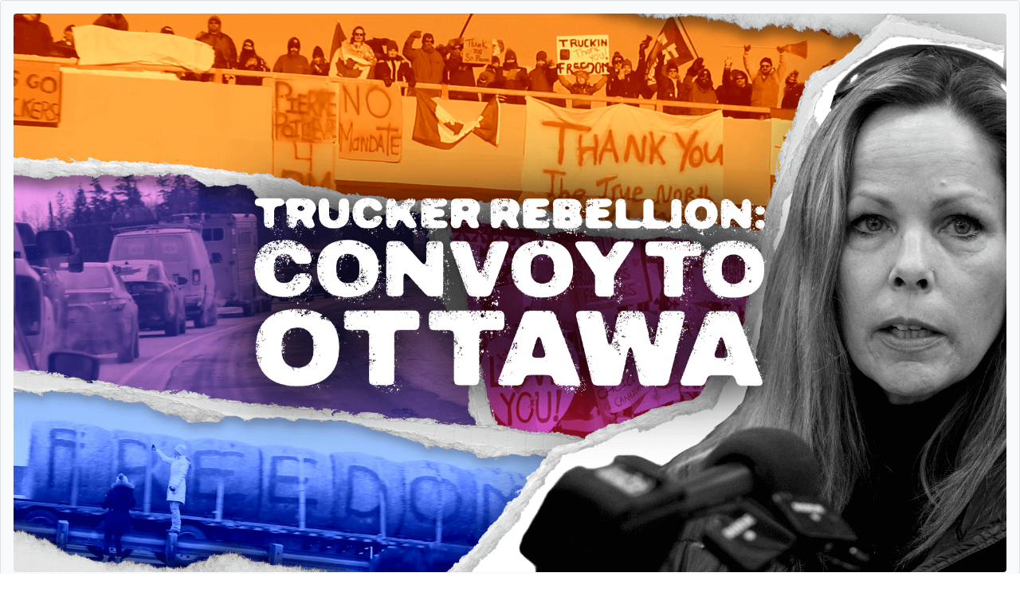

--- FILE ---
content_type: text/html; charset=utf-8
request_url: https://fundist-rebel-news.herokuapp.com/form/?iframe=1&tag=convoy_documentary_donation_fundist&title=Help+fund+our+latest+documentary&subtitle=Rebel+News+reporters+Abdusselam+Bezirgan+and+Selene+Galas+followed+the+convoy+from+Calgary+to+Ottawa+to+capture+their+historic+uprising%2C+and+are+now+showcasing+their+never-before-seen+footage+in+an+in-depth+documentary.+Please+help+fund+the+creation+and+marketing+of+this+production+here.&image=https%3A%2F%2Fassets.nationbuilder.com%2Ftherebel%2Fpages%2F61519%2Fattachments%2Foriginal%2F1661290987%2Fconvoy_documentary_donation_fundist.png%3F1661290987&amounts=10%2C25%2C50%2C75%2C100%2C250%2C1000%2C2500&amount=100&custom_field=tags%3ATRIBE%3A+1984%2CTRIBE%3A+Pandemic%2CCAMPAIGN%3A+Convoy+Documentary+Donor+2022&goal=100
body_size: 31264
content:
 
<!DOCTYPE html>
<html lang="en">
  <head>
    <meta charset="utf-8" />
    <meta name="viewport" content="width=device-width, initial-scale=1" />

    <link rel="preconnect" href="https://fonts.googleapis.com" />
    <link rel="preconnect" href="https://fonts.gstatic.com" crossorigin />
    <link
      href="https://fonts.googleapis.com/css2?family=Lato:ital,wght@0,300;0,400;0,700;1,300;1,400;1,700&display=swap"
      rel="stylesheet"
    />
    <link
      href="/static/dist/fundist.min.css?ver=31"
      rel="stylesheet"
    />

    <!--<script src="https://challenges.cloudflare.com/turnstile/v0/api.js?render=explicit&onload=onloadTurnstileCallback" defer></script>-->

    <meta name="robots" content="noindex" />
  </head>
  <body>
  
<form class="bg-light border rounded p-3 d-grid gap-3">

<header class="d-grid gap-2">

	<div class="position-relative rounded overflow-hidden">
		<img class="img-fluid" src="https://assets.nationbuilder.com/therebel/pages/61519/attachments/original/1661290987/convoy_documentary_donation_fundist.png?1661290987" alt="Help fund our latest documentary" />   	</div>
 	<h3 class="mb-0 fw-bold">Help fund our latest documentary</h3>
 	<p class="mb-0">Rebel News reporters Abdusselam Bezirgan and Selene Galas followed the convoy from Calgary to Ottawa to capture their historic uprising, and are now showcasing their never-before-seen footage in an in-depth documentary. Please help fund the creation and marketing of this production here.</p>
  	<div>
		<label for="funding-goal" class="text-muted fs-5 fw-bold"
			>Goal: 100 Donations</label
		>
		<div id="funding-goal" class="progress h-auto">
			<div
				class="progress-bar progress-bar-striped fw-bold"
				role="progressbar"
				style="width: 64%"
				aria-valuenow="64"
				aria-valuemin="0"
				aria-valuemax="100"
			>
64%			</div>
		</div>
	</div>
</header>
	<main class="d-grid gap-3">
		<div id="messages" class="alert d-none-empty mb-0" role="alert"></div>
 <fieldset class="d-grid gap-2 disable">
	<input
		id="turnstileToken"
		data-fd-field="transaction"
		type="hidden"
		value=""
	/>

	<input
		id="tag"
		data-fd-field="transaction"
		type="hidden"
		value="convoy_documentary_donation_fundist"
	/>
 
	<input
		id="fundist_tags"
		data-fd-field="transaction"
		type="hidden"
		value="TRIBE: 1984,TRIBE: Pandemic,CAMPAIGN: Convoy Documentary Donor 2022"
	/>


	<div
		id="intervalButtons"
		class="btn-group btn-group-sm"
		role="group"
		aria-label="Billing Interval"
	>
 <input type="radio"
		class="btn-check" name="interval"  id="interval-once"
		value="once" autocomplete="off" required checked />
		<label class="btn btn-input flex-basis-0" for="interval-once"
			>Once</label
		>
 <input type="radio"
		class="btn-check" name="interval" data-fd-field="transaction" id="interval-month"
		value="month" autocomplete="off" required  />
		<label class="btn btn-input flex-basis-0" for="interval-month"
			>Monthly</label
		>
 <input type="radio"
		class="btn-check" name="interval" data-fd-field="transaction" id="interval-year"
		value="year" autocomplete="off" required  />
		<label class="btn btn-input flex-basis-0" for="interval-year"
			>Annual</label
		>
	</div>

     	<div class="row gx-2 remove">
		<div class="col">
			<input
				type="radio"
				class="btn-check"
				name="amounts"
				value="10"
				id="amt-10"
				autocomplete="off"
			/>
			<label
				class="btn btn-outline-primary bg-white-unimportant d-block"
				for="amt-10"
				><span class="curr-sym">$</span>10</label
			>
		</div>
   		<div class="col">
			<input
				type="radio"
				class="btn-check"
				name="amounts"
				value="25"
				id="amt-25"
				autocomplete="off"
			/>
			<label
				class="btn btn-outline-primary bg-white-unimportant d-block"
				for="amt-25"
				><span class="curr-sym">$</span>25</label
			>
		</div>
   		<div class="col">
			<input
				type="radio"
				class="btn-check"
				name="amounts"
				value="50"
				id="amt-50"
				autocomplete="off"
			/>
			<label
				class="btn btn-outline-primary bg-white-unimportant d-block"
				for="amt-50"
				><span class="curr-sym">$</span>50</label
			>
		</div>
	</div>
   	<div class="row gx-2 remove">
		<div class="col">
			<input
				type="radio"
				class="btn-check"
				name="amounts"
				value="75"
				id="amt-75"
				autocomplete="off"
			/>
			<label
				class="btn btn-outline-primary bg-white-unimportant d-block"
				for="amt-75"
				><span class="curr-sym">$</span>75</label
			>
		</div>
   		<div class="col">
			<input
				type="radio"
				class="btn-check"
				name="amounts"
				value="100"
				id="amt-100"
				autocomplete="off"
			/>
			<label
				class="btn btn-outline-primary bg-white-unimportant d-block"
				for="amt-100"
				><span class="curr-sym">$</span>100</label
			>
		</div>
   		<div class="col">
			<input
				type="radio"
				class="btn-check"
				name="amounts"
				value="250"
				id="amt-250"
				autocomplete="off"
			/>
			<label
				class="btn btn-outline-primary bg-white-unimportant d-block"
				for="amt-250"
				><span class="curr-sym">$</span>250</label
			>
		</div>
	</div>
   	<div class="row gx-2 remove">
		<div class="col">
			<input
				type="radio"
				class="btn-check"
				name="amounts"
				value="1000"
				id="amt-1000"
				autocomplete="off"
			/>
			<label
				class="btn btn-outline-primary bg-white-unimportant d-block"
				for="amt-1000"
				><span class="curr-sym">$</span>1,000</label
			>
		</div>
   		<div class="col">
			<input
				type="radio"
				class="btn-check"
				name="amounts"
				value="2500"
				id="amt-2500"
				autocomplete="off"
			/>
			<label
				class="btn btn-outline-primary bg-white-unimportant d-block"
				for="amt-2500"
				><span class="curr-sym">$</span>2,500</label
			>
		</div>
	</div>
  
	<div class="input-group">
		<select
			class="form-select"
			id="currency"
			data-fd-field="transaction"
			aria-label="Currency"
			autocomplete="transaction-currency"
			required
		>
			<option
				value="CAD"
				data-fd-curr-sym="$"
				selected			>
				CAD
			</option>
			<option
				value="AUD"
				data-fd-curr-sym="$"
			>
				AUD
			</option>
			<option
				value="GBP"
				data-fd-curr-sym="£"
			>
				GBP
			</option>
			<option
				value="USD"
				data-fd-curr-sym="$"
			>
				USD
			</option>
			<option
				value="EUR"
				data-fd-curr-sym="€"
			>
				EUR
			</option>
			<option
				value="NZD"
				data-fd-curr-sym="$"
			>
				NZD
			</option>
		</select>
		<span class="input-group-text curr-sym">$</span>
		<input type="text" class="form-control flex-grow-1_5" id="amount"
		data-fd-field="transaction" placeholder="Amount" value="100" required />
	</div>



	<div id="apCard" class="input-group d-none">
		<span class="input-group-text">
<svg
  xmlns="http://www.w3.org/2000/svg"
  width="16"
  height="16"
  fill="currentColor"
  class="bi bi-credit-card-fill "
  viewBox="0 0 16 16"
>
  <path
    d="M0 4a2 2 0 0 1 2-2h12a2 2 0 0 1 2 2v1H0V4zm0 3v5a2 2 0 0 0 2 2h12a2 2 0 0 0 2-2V7H0zm3 2h1a1 1 0 0 1 1 1v1a1 1 0 0 1-1 1H3a1 1 0 0 1-1-1v-1a1 1 0 0 1 1-1z"
  />
</svg>		</span>
		<input
			type="text"
			class="form-control"
			aria-label="Apple Pay Card"
			readonly
		/>
	</div>
</fieldset> <fieldset class="d-grid gap-1 text-center remove">
  <!--<div id="wallet" class="row gx-2 d-none">
    <div class="col">
      <button
        type="button"
        id="apBtn"
        class="d-block w-100 bg-black text-white fw-light"
      ></button>
    </div>
  </div>-->

  <div id="apBtnCont" class="row gx-2 mb-1 d-none">
    <div class="col">
      <button
        type="button"
        id="apBtn"
        class="d-block w-100 bg-black text-white fw-light"
      ></button>
    </div>
  </div>

  <div id="stripe_pr_btn_cont" class="row gx-2 d-none">
    <div class="col">
      <div id="stripe_pr_btn"></div>
    </div>
  </div>

  <small id="stripeLinkText" class="text-muted fw-light fst-italic"
    >or donate with</small
  >
  <small class="text-muted fw-light fst-italic mt-n1"
    >Donate with</small
  >

  <div class="btn-group" role="group" aria-label="Payment Method">
    <button
      type="button"
      class="btn btn-secondary btn-caret flex-basis-0 z-index-focus-2"
      data-bs-toggle="collapse"
      data-bs-target="#method-card"
      aria-expanded="false"
      data-fd-proc="stripe"
    >
<svg
  xmlns="http://www.w3.org/2000/svg"
  width="16"
  height="16"
  fill="currentColor"
  class="bi bi-credit-card-fill iconPosition me-1"
  viewBox="0 0 16 16"
>
  <path
    d="M0 4a2 2 0 0 1 2-2h12a2 2 0 0 1 2 2v1H0V4zm0 3v5a2 2 0 0 0 2 2h12a2 2 0 0 0 2-2V7H0zm3 2h1a1 1 0 0 1 1 1v1a1 1 0 0 1-1 1H3a1 1 0 0 1-1-1v-1a1 1 0 0 1 1-1z"
  />
</svg>Card
    </button>
  </div>
</fieldset> <fieldset class="collapse" data-fd-methods="card bank-draft" disabled>
	<div class="d-grid gap-2">
		<div class="input-group">
			<span class="input-group-text text-muted">
<svg
  xmlns="http://www.w3.org/2000/svg"
  width="16"
  height="16"
  fill="currentColor"
  class="bi bi-person-fill "
  viewBox="0 0 16 16"
>
  <path
    d="M3 14s-1 0-1-1 1-4 6-4 6 3 6 4-1 1-1 1H3zm5-6a3 3 0 1 0 0-6 3 3 0 0 0 0 6z"
  />
</svg>			</span>
			<input
				type="text"
				class="form-control"
				id="first_name"
				data-fd-field="user"
				placeholder="First Name"
				autocomplete="cc-given-name"
				autocorrect="off"
				spellcheck="false"
				required
			/>
			<input
				type="text"
				class="form-control"
				id="last_name"
				data-fd-field="user"
				placeholder="Last Name"
				autocomplete="cc-family-name"
				autocorrect="off"
				spellcheck="false"
				required
			/>
		</div>

		<div class="input-group">
			<span class="input-group-text text-muted">
<svg
  xmlns="http://www.w3.org/2000/svg"
  width="16"
  height="16"
  fill="currentColor"
  class="bi bi-envelope-fill "
  viewBox="0 0 16 16"
>
  <path
    d="M.05 3.555A2 2 0 0 1 2 2h12a2 2 0 0 1 1.95 1.555L8 8.414.05 3.555zM0 4.697v7.104l5.803-3.558L0 4.697zM6.761 8.83l-6.57 4.027A2 2 0 0 0 2 14h12a2 2 0 0 0 1.808-1.144l-6.57-4.027L8 9.586l-1.239-.757zm3.436-.586L16 11.801V4.697l-5.803 3.546z"
  />
</svg>			</span>
			<input
				type="email"
				class="form-control"
				id="email"
				data-fd-field="user"
				placeholder="Email"
				autocomplete="email"
				autocorrect="off"
				spellcheck="false"
				autocapitalize="off"
				required
			/>
		</div>

		<div class="input-group">
			<span class="input-group-text text-muted">
<svg
  xmlns="http://www.w3.org/2000/svg"
  width="16"
  height="16"
  fill="currentColor"
  class="bi bi-flag-fill "
  viewBox="0 0 16 16"
>
  <path
    d="M14.778.085A.5.5 0 0 1 15 .5V8a.5.5 0 0 1-.314.464L14.5 8l.186.464-.003.001-.006.003-.023.009a12.435 12.435 0 0 1-.397.15c-.264.095-.631.223-1.047.35-.816.252-1.879.523-2.71.523-.847 0-1.548-.28-2.158-.525l-.028-.01C7.68 8.71 7.14 8.5 6.5 8.5c-.7 0-1.638.23-2.437.477A19.626 19.626 0 0 0 3 9.342V15.5a.5.5 0 0 1-1 0V.5a.5.5 0 0 1 1 0v.282c.226-.079.496-.17.79-.26C4.606.272 5.67 0 6.5 0c.84 0 1.524.277 2.121.519l.043.018C9.286.788 9.828 1 10.5 1c.7 0 1.638-.23 2.437-.477a19.587 19.587 0 0 0 1.349-.476l.019-.007.004-.002h.001"
  />
</svg>			</span>
			<select
				class="form-select"
				id="country_code"
				data-fd-field="user"
				aria-label="Country"
				autocomplete="country"
				required
			>
<option value="CA" selected>
	Canada
</option>
<option value="AU" >
	Australia
</option>
<option value="GB" >
	United Kingdom
</option>
<option value="US" >
	United States
</option>
<option value="NZ" >
	New Zealand
</option>
<option disabled></option>
<option value="AF">Afghanistan</option>
<option value="AX">Åland Islands</option>
<option value="AL">Albania</option>
<option value="DZ">Algeria</option>
<option value="AS">American Samoa</option>
<option value="AD">Andorra</option>
<option value="AO">Angola</option>
<option value="AI">Anguilla</option>
<option value="AQ">Antarctica</option>
<option value="AG">Antigua and Barbuda</option>
<option value="AR">Argentina</option>
<option value="AM">Armenia</option>
<option value="AW">Aruba</option>
<option value="AU">Australia</option>
<option value="AT">Austria</option>
<option value="AZ">Azerbaijan</option>
<option value="BS">Bahamas</option>
<option value="BH">Bahrain</option>
<option value="BD">Bangladesh</option>
<option value="BB">Barbados</option>
<option value="BY">Belarus</option>
<option value="BE">Belgium</option>
<option value="BZ">Belize</option>
<option value="BJ">Benin</option>
<option value="BM">Bermuda</option>
<option value="BT">Bhutan</option>
<option value="BO">Bolivia, Plurinational State of</option>
<option value="BQ">Bonaire, Sint Eustatius and Saba</option>
<option value="BA">Bosnia and Herzegovina</option>
<option value="BW">Botswana</option>
<option value="BV">Bouvet Island</option>
<option value="BR">Brazil</option>
<option value="IO">British Indian Ocean Territory</option>
<option value="BN">Brunei Darussalam</option>
<option value="BG">Bulgaria</option>
<option value="BF">Burkina Faso</option>
<option value="BI">Burundi</option>
<option value="KH">Cambodia</option>
<option value="CM">Cameroon</option>
<option value="CA">Canada</option>
<option value="CV">Cape Verde</option>
<option value="KY">Cayman Islands</option>
<option value="CF">Central African Republic</option>
<option value="TD">Chad</option>
<option value="CL">Chile</option>
<option value="CN">China</option>
<option value="CX">Christmas Island</option>
<option value="CC">Cocos (Keeling) Islands</option>
<option value="CO">Colombia</option>
<option value="KM">Comoros</option>
<option value="CG">Congo</option>
<option value="CD">Congo, the Democratic Republic of the</option>
<option value="CK">Cook Islands</option>
<option value="CR">Costa Rica</option>
<option value="CI">Côte d'Ivoire</option>
<option value="HR">Croatia</option>
<option value="CU">Cuba</option>
<option value="CW">Curaçao</option>
<option value="CY">Cyprus</option>
<option value="CZ">Czech Republic</option>
<option value="DK">Denmark</option>
<option value="DJ">Djibouti</option>
<option value="DM">Dominica</option>
<option value="DO">Dominican Republic</option>
<option value="EC">Ecuador</option>
<option value="EG">Egypt</option>
<option value="SV">El Salvador</option>
<option value="GQ">Equatorial Guinea</option>
<option value="ER">Eritrea</option>
<option value="EE">Estonia</option>
<option value="ET">Ethiopia</option>
<option value="FK">Falkland Islands (Malvinas)</option>
<option value="FO">Faroe Islands</option>
<option value="FJ">Fiji</option>
<option value="FI">Finland</option>
<option value="FR">France</option>
<option value="GF">French Guiana</option>
<option value="PF">French Polynesia</option>
<option value="TF">French Southern Territories</option>
<option value="GA">Gabon</option>
<option value="GM">Gambia</option>
<option value="GE">Georgia</option>
<option value="DE">Germany</option>
<option value="GH">Ghana</option>
<option value="GI">Gibraltar</option>
<option value="GR">Greece</option>
<option value="GL">Greenland</option>
<option value="GD">Grenada</option>
<option value="GP">Guadeloupe</option>
<option value="GU">Guam</option>
<option value="GT">Guatemala</option>
<option value="GG">Guernsey</option>
<option value="GN">Guinea</option>
<option value="GW">Guinea-Bissau</option>
<option value="GY">Guyana</option>
<option value="HT">Haiti</option>
<option value="HM">Heard Island and McDonald Islands</option>
<option value="VA">Holy See (Vatican City State)</option>
<option value="HN">Honduras</option>
<option value="HK">Hong Kong</option>
<option value="HU">Hungary</option>
<option value="IS">Iceland</option>
<option value="IN">India</option>
<option value="ID">Indonesia</option>
<option value="IR">Iran, Islamic Republic of</option>
<option value="IQ">Iraq</option>
<option value="IE">Ireland</option>
<option value="IM">Isle of Man</option>
<option value="IL">Israel</option>
<option value="IT">Italy</option>
<option value="JM">Jamaica</option>
<option value="JP">Japan</option>
<option value="JE">Jersey</option>
<option value="JO">Jordan</option>
<option value="KZ">Kazakhstan</option>
<option value="KE">Kenya</option>
<option value="KI">Kiribati</option>
<option value="KP">Korea, Democratic People's Republic of</option>
<option value="KR">Korea, Republic of</option>
<option value="KW">Kuwait</option>
<option value="KG">Kyrgyzstan</option>
<option value="LA">Lao People's Democratic Republic</option>
<option value="LV">Latvia</option>
<option value="LB">Lebanon</option>
<option value="LS">Lesotho</option>
<option value="LR">Liberia</option>
<option value="LY">Libya</option>
<option value="LI">Liechtenstein</option>
<option value="LT">Lithuania</option>
<option value="LU">Luxembourg</option>
<option value="MO">Macao</option>
<option value="MK">Macedonia, the former Yugoslav Republic of</option>
<option value="MG">Madagascar</option>
<option value="MW">Malawi</option>
<option value="MY">Malaysia</option>
<option value="MV">Maldives</option>
<option value="ML">Mali</option>
<option value="MT">Malta</option>
<option value="MH">Marshall Islands</option>
<option value="MQ">Martinique</option>
<option value="MR">Mauritania</option>
<option value="MU">Mauritius</option>
<option value="YT">Mayotte</option>
<option value="MX">Mexico</option>
<option value="FM">Micronesia, Federated States of</option>
<option value="MD">Moldova, Republic of</option>
<option value="MC">Monaco</option>
<option value="MN">Mongolia</option>
<option value="ME">Montenegro</option>
<option value="MS">Montserrat</option>
<option value="MA">Morocco</option>
<option value="MZ">Mozambique</option>
<option value="MM">Myanmar</option>
<option value="NA">Namibia</option>
<option value="NR">Nauru</option>
<option value="NP">Nepal</option>
<option value="NL">Netherlands</option>
<option value="NC">New Caledonia</option>
<option value="NZ">New Zealand</option>
<option value="NI">Nicaragua</option>
<option value="NE">Niger</option>
<option value="NG">Nigeria</option>
<option value="NU">Niue</option>
<option value="NF">Norfolk Island</option>
<option value="MP">Northern Mariana Islands</option>
<option value="NO">Norway</option>
<option value="OM">Oman</option>
<option value="PK">Pakistan</option>
<option value="PW">Palau</option>
<option value="PS">Palestinian Territory, Occupied</option>
<option value="PA">Panama</option>
<option value="PG">Papua New Guinea</option>
<option value="PY">Paraguay</option>
<option value="PE">Peru</option>
<option value="PH">Philippines</option>
<option value="PN">Pitcairn</option>
<option value="PL">Poland</option>
<option value="PT">Portugal</option>
<option value="PR">Puerto Rico</option>
<option value="QA">Qatar</option>
<option value="RE">Réunion</option>
<option value="RO">Romania</option>
<option value="RU">Russian Federation</option>
<option value="RW">Rwanda</option>
<option value="BL">Saint Barthélemy</option>
<option value="SH">Saint Helena, Ascension and Tristan da Cunha</option>
<option value="KN">Saint Kitts and Nevis</option>
<option value="LC">Saint Lucia</option>
<option value="MF">Saint Martin (French part)</option>
<option value="PM">Saint Pierre and Miquelon</option>
<option value="VC">Saint Vincent and the Grenadines</option>
<option value="WS">Samoa</option>
<option value="SM">San Marino</option>
<option value="ST">Sao Tome and Principe</option>
<option value="SA">Saudi Arabia</option>
<option value="SN">Senegal</option>
<option value="RS">Serbia</option>
<option value="SC">Seychelles</option>
<option value="SL">Sierra Leone</option>
<option value="SG">Singapore</option>
<option value="SX">Sint Maarten (Dutch part)</option>
<option value="SK">Slovakia</option>
<option value="SI">Slovenia</option>
<option value="SB">Solomon Islands</option>
<option value="SO">Somalia</option>
<option value="ZA">South Africa</option>
<option value="GS">South Georgia and the South Sandwich Islands</option>
<option value="SS">South Sudan</option>
<option value="ES">Spain</option>
<option value="LK">Sri Lanka</option>
<option value="SD">Sudan</option>
<option value="SR">Suriname</option>
<option value="SJ">Svalbard and Jan Mayen</option>
<option value="SZ">Swaziland</option>
<option value="SE">Sweden</option>
<option value="CH">Switzerland</option>
<option value="SY">Syrian Arab Republic</option>
<option value="TW">Taiwan, Province of China</option>
<option value="TJ">Tajikistan</option>
<option value="TZ">Tanzania, United Republic of</option>
<option value="TH">Thailand</option>
<option value="TL">Timor-Leste</option>
<option value="TG">Togo</option>
<option value="TK">Tokelau</option>
<option value="TO">Tonga</option>
<option value="TT">Trinidad and Tobago</option>
<option value="TN">Tunisia</option>
<option value="TR">Turkey</option>
<option value="TM">Turkmenistan</option>
<option value="TC">Turks and Caicos Islands</option>
<option value="TV">Tuvalu</option>
<option value="UG">Uganda</option>
<option value="UA">Ukraine</option>
<option value="AE">United Arab Emirates</option>
<option value="GB">United Kingdom</option>
<option value="US">United States</option>
<option value="UM">United States Minor Outlying Islands</option>
<option value="UY">Uruguay</option>
<option value="UZ">Uzbekistan</option>
<option value="VU">Vanuatu</option>
<option value="VE">Venezuela, Bolivarian Republic of</option>
<option value="VN">Viet Nam</option>
<option value="VG">Virgin Islands, British</option>
<option value="VI">Virgin Islands, U.S.</option>
<option value="WF">Wallis and Futuna</option>
<option value="EH">Western Sahara</option>
<option value="YE">Yemen</option>
<option value="ZM">Zambia</option>
<option value="ZW">Zimbabwe</option>			</select>
		</div>


		<div class="input-group">
			<span class="input-group-text text-muted">
<svg
  xmlns="http://www.w3.org/2000/svg"
  width="16"
  height="16"
  fill="currentColor"
  class="bi bi-geo-alt-fill "
  viewBox="0 0 16 16"
>
  <path
    d="M8 16s6-5.686 6-10A6 6 0 0 0 2 6c0 4.314 6 10 6 10zm0-7a3 3 0 1 1 0-6 3 3 0 0 1 0 6z"
  />
</svg>			</span>
			<select
				class="form-select flex-grow-1_25"
				id="province"
				data-fd-field="user"
				aria-label="State / Province / Territory"
				autocomplete="address-level1"
				required
			>
<optgroup id="opts-AU" label="State / Territory">
	<option value="ACT">Australian Capital Territory</option>
	<option value="NSW">New South Wales</option>
	<option value="NT">Northern Territory</option>
	<option value="QLD">Queensland</option>
	<option value="SA">South Australia</option>
	<option value="TAS">Tasmania</option>
	<option value="VIC">Victoria</option>
	<option value="WA">Western Australia</option>
</optgroup>

<optgroup id="opts-CA" label="Province / Territory">
	<option value="AB">Alberta</option>
	<option value="BC">British Columbia</option>
	<option value="MB">Manitoba</option>
	<option value="NB">New Brunswick</option>
	<option value="NL">Newfoundland and Labrador</option>
	<option value="NS">Nova Scotia</option>
	<option value="ON">Ontario</option>
	<option value="PE">Prince Edward Island</option>
	<option value="QC">Quebec</option>
	<option value="SK">Saskatchewan</option>
	<option value="NT">Northwest Territories</option>
	<option value="NU">Nunavut</option>
	<option value="YT">Yukon</option>
</optgroup>

<optgroup id="opts-US" label="State">
	<option value="AL">Alabama</option>
	<option value="AK">Alaska</option>
	<option value="AZ">Arizona</option>
	<option value="AR">Arkansas</option>
	<option value="CA">California</option>
	<option value="CO">Colorado</option>
	<option value="CT">Connecticut</option>
	<option value="DE">Delaware</option>
	<option value="DC">District Of Columbia</option>
	<option value="FL">Florida</option>
	<option value="GA">Georgia</option>
	<option value="HI">Hawaii</option>
	<option value="ID">Idaho</option>
	<option value="IL">Illinois</option>
	<option value="IN">Indiana</option>
	<option value="IA">Iowa</option>
	<option value="KS">Kansas</option>
	<option value="KY">Kentucky</option>
	<option value="LA">Louisiana</option>
	<option value="ME">Maine</option>
	<option value="MD">Maryland</option>
	<option value="MA">Massachusetts</option>
	<option value="MI">Michigan</option>
	<option value="MN">Minnesota</option>
	<option value="MS">Mississippi</option>
	<option value="MO">Missouri</option>
	<option value="MT">Montana</option>
	<option value="NE">Nebraska</option>
	<option value="NV">Nevada</option>
	<option value="NH">New Hampshire</option>
	<option value="NJ">New Jersey</option>
	<option value="NM">New Mexico</option>
	<option value="NY">New York</option>
	<option value="NC">North Carolina</option>
	<option value="ND">North Dakota</option>
	<option value="OH">Ohio</option>
	<option value="OK">Oklahoma</option>
	<option value="OR">Oregon</option>
	<option value="PA">Pennsylvania</option>
	<option value="RI">Rhode Island</option>
	<option value="SC">South Carolina</option>
	<option value="SD">South Dakota</option>
	<option value="TN">Tennessee</option>
	<option value="TX">Texas</option>
	<option value="UT">Utah</option>
	<option value="VT">Vermont</option>
	<option value="VA">Virginia</option>
	<option value="WA">Washington</option>
	<option value="WV">West Virginia</option>
	<option value="WI">Wisconsin</option>
	<option value="WY">Wyoming</option>
</optgroup>			</select>
			<input
				type="text"
				class="form-control"
				id="postal_code"
				data-fd-field="user"
				placeholder="Postal Code"
				autocomplete="postal-code"
				autocorrect="off"
				spellcheck="false"
				required
			/>
		</div>
	</div>
</fieldset><fieldset id="method-card" class="collapse" data-bs-parent="main" disabled>
	<div class="d-grid gap-2">
		<div class="input-group">
			<span class="input-group-text text-muted">
<svg
  xmlns="http://www.w3.org/2000/svg"
  width="16"
  height="16"
  fill="currentColor"
  class="bi bi-credit-card-fill "
  viewBox="0 0 16 16"
>
  <path
    d="M0 4a2 2 0 0 1 2-2h12a2 2 0 0 1 2 2v1H0V4zm0 3v5a2 2 0 0 0 2 2h12a2 2 0 0 0 2-2V7H0zm3 2h1a1 1 0 0 1 1 1v1a1 1 0 0 1-1 1H3a1 1 0 0 1-1-1v-1a1 1 0 0 1 1-1z"
  />
</svg>			</span>
			<input
				type="tel"
				class="form-control"
				id="card_number"
				aria-label="Card Number"
				placeholder="1234 1234 1234 1234"
				autocomplete="cc-number"
				autocorrect="off"
				spellcheck="false"
				pattern="[ 0-9]{13,20}"
				required
			/>
		</div>

		<div class="input-group remove">
			<span class="input-group-text text-muted">
<svg
  xmlns="http://www.w3.org/2000/svg"
  width="16"
  height="16"
  fill="currentColor"
  class="bi bi-calendar-fill "
  viewBox="0 0 16 16"
>
  <path
    d="M3.5 0a.5.5 0 0 1 .5.5V1h8V.5a.5.5 0 0 1 1 0V1h1a2 2 0 0 1 2 2v11a2 2 0 0 1-2 2H2a2 2 0 0 1-2-2V5h16V4H0V3a2 2 0 0 1 2-2h1V.5a.5.5 0 0 1 .5-.5z"
  />
</svg>			</span>
			<input
				type="tel"
				class="form-control"
				id="card_month"
				aria-label="Card Expiration Month"
				placeholder="MM"
				autocomplete="cc-exp-month"
				autocorrect="off"
				spellcheck="false"
				pattern="[0-9]{1,2}"
				required
			/>
			<input
				type="tel"
				class="form-control"
				id="card_year"
				aria-label="Card Expiration Year"
				placeholder="YY"
				autocomplete="cc-exp-year"
				autocorrect="off"
				spellcheck="false"
				pattern="[0-9]{2}|[0-9]{4}"
				required
			/>
			<span class="input-group-text text-muted">
<svg
  xmlns="http://www.w3.org/2000/svg"
  width="16"
  height="16"
  fill="currentColor"
  class="bi bi-shield-shaded "
  viewBox="0 0 16 16"
>
  <path
    fill-rule="evenodd"
    d="M8 14.933a.615.615 0 0 0 .1-.025c.076-.023.174-.061.294-.118.24-.113.547-.29.893-.533a10.726 10.726 0 0 0 2.287-2.233c1.527-1.997 2.807-5.031 2.253-9.188a.48.48 0 0 0-.328-.39c-.651-.213-1.75-.56-2.837-.855C9.552 1.29 8.531 1.067 8 1.067v13.866zM5.072.56C6.157.265 7.31 0 8 0s1.843.265 2.928.56c1.11.3 2.229.655 2.887.87a1.54 1.54 0 0 1 1.044 1.262c.596 4.477-.787 7.795-2.465 9.99a11.775 11.775 0 0 1-2.517 2.453 7.159 7.159 0 0 1-1.048.625c-.28.132-.581.24-.829.24s-.548-.108-.829-.24a7.158 7.158 0 0 1-1.048-.625 11.777 11.777 0 0 1-2.517-2.453C1.928 10.487.545 7.169 1.141 2.692A1.54 1.54 0 0 1 2.185 1.43 62.456 62.456 0 0 1 5.072.56z"
  />
</svg>			</span>
			<input
				type="tel"
				class="form-control flex-grow-1_5"
				id="card_code"
				aria-label="Card Security Code"
				placeholder="CVC"
				autocomplete="cc-csc"
				autocorrect="off"
				spellcheck="false"
				pattern="[0-9]{3,4}"
				required
			/>
		</div>
	</div>
</fieldset> <fieldset
	class="collapse remove"
	data-fd-methods="card rebel-pay bank-draft"
	disabled
>
	<div class="d-grid gap-2">
		<div id="turnstileContainer" class="mx-auto" data-turnstile-action="donation"></div>
		
		<button
			type="submit"
			class="btn btn-secondary fw-bold position-relative"
			disabled
		>
			<span
				class="
					position-absolute
					top-50
					translate-middle-y
					btn-icon-left btn-icon-d-sibling-toggle
				"
				><svg
  xmlns="http://www.w3.org/2000/svg"
  width="16"
  height="16"
  fill="currentColor"
  class="bi bi-lock-fill iconPosition"
  viewBox="0 0 16 16"
>
  <path
    d="M8 1a2 2 0 0 1 2 2v4H6V3a2 2 0 0 1 2-2zm3 6V3a3 3 0 0 0-6 0v4a2 2 0 0 0-2 2v5a2 2 0 0 0 2 2h6a2 2 0 0 0 2-2V9a2 2 0 0 0-2-2z"
  />
</svg></span
			>
			<span class="position-absolute top-50 translate-middle-y btn-icon-left"
				><span
					class="spinner-border spinner-border-sm position-relative top-1px"
					role="status"
					aria-label="Processing"
					aria-hidden="true"
				></span
			></span>
			Donate
			<span class="curr-sym d-none">$</span
			><span id="btn-amt"></span>
			<span id="btn-int"></span>
		</button>
	</div>
</fieldset>	</main>

<footer class="text-center mt-n1">
	<ul class="d-inline-block list-inline small text-muted fst-italic mb-0">
		<li class="list-inline-item fw-light">
			Powered by <span class="text-primary fst-normal fw-bold">fundist</span>
		</li>
		<li class="list-inline-item opacity-50">|</li>
		<li class="list-inline-item">
			<a href="https://www.rebelnews.com/donation_terms_conditions" target="_blank">Terms</a>
		</li>
	</ul>
</footer></form>
     <script src="/static/dist/iframeResizer.contentWindow.min.js"></script>
    <script src="/static/dist/bootstrap.min.js"></script>

    <script>
      const fdTurnstileSiteKey = "0x4AAAAAAAFOVi49vcUYvHAT",
        fdErrorContact = '<p class="mt-2 mb-0 fst-italic" style="font-size: .95em">Share feedback with <a class="alert-link" href="mailto:austin@rebelnews.com">austin@rebelnews.com</a> - please provide as much info as possible, including error message(s), browser name and version number, and operating system name and version number.</p>';
    </script>
    
    
    <script src="https://js.stripe.com/v3/"></script>

    <script>
      const fdName = "Rebel News",
        fdFallbackMsg = ' please <a class="alert-link" href="https://www.rebelnews.com/fundist_fallback" target="_blank">click here</a> to donate.',
        fdStripePubkey = "pk_live_T8SuhiCRN5AJKKJpOu4TO5p5",
        fdDomains = "https://www.rebelnews.com".split(" ");

      const fdTurnstileClientError = 'A spam prevention error occurred - please reload the page and try again. If the issue persists, please <a class="alert-link" href="https://www.rebelnews.com/fundist_fallback" target="_blank">donate here</a>.'

      const fdCustomAmounts = false;
    </script>
    <script src="/static/dist/fundist.min.js?ver=31"></script>
  </body>
</html>

--- FILE ---
content_type: application/javascript; charset=utf-8
request_url: https://fundist-rebel-news.herokuapp.com/static/dist/fundist.min.js?ver=31
body_size: 75094
content:
!function(){var t={9662:function(t,e,n){var r=n(7854),o=n(614),i=n(6330),a=r.TypeError;t.exports=function(t){if(o(t))return t;throw a(i(t)+" is not a function")}},9483:function(t,e,n){var r=n(7854),o=n(4411),i=n(6330),a=r.TypeError;t.exports=function(t){if(o(t))return t;throw a(i(t)+" is not a constructor")}},6077:function(t,e,n){var r=n(7854),o=n(614),i=r.String,a=r.TypeError;t.exports=function(t){if("object"==typeof t||o(t))return t;throw a("Can't set "+i(t)+" as a prototype")}},1223:function(t,e,n){var r=n(5112),o=n(30),i=n(3070),a=r("unscopables"),s=Array.prototype;null==s[a]&&i.f(s,a,{configurable:!0,value:o(null)}),t.exports=function(t){s[a][t]=!0}},1530:function(t,e,n){"use strict";var r=n(8710).charAt;t.exports=function(t,e,n){return e+(n?r(t,e).length:1)}},5787:function(t,e,n){var r=n(7854),o=n(7976),i=r.TypeError;t.exports=function(t,e){if(o(e,t))return t;throw i("Incorrect invocation")}},9670:function(t,e,n){var r=n(7854),o=n(111),i=r.String,a=r.TypeError;t.exports=function(t){if(o(t))return t;throw a(i(t)+" is not an object")}},8457:function(t,e,n){"use strict";var r=n(7854),o=n(9974),i=n(6916),a=n(7908),s=n(3411),c=n(7659),u=n(4411),f=n(6244),l=n(6135),p=n(8554),d=n(1246),h=r.Array;t.exports=function(t){var e=a(t),n=u(this),r=arguments.length,v=r>1?arguments[1]:void 0,m=void 0!==v;m&&(v=o(v,r>2?arguments[2]:void 0));var g,y,b,x,S,w,k=d(e),O=0;if(!k||this==h&&c(k))for(g=f(e),y=n?new this(g):h(g);g>O;O++)w=m?v(e[O],O):e[O],l(y,O,w);else for(S=(x=p(e,k)).next,y=n?new this:[];!(b=i(S,x)).done;O++)w=m?s(x,v,[b.value,O],!0):b.value,l(y,O,w);return y.length=O,y}},1318:function(t,e,n){var r=n(5656),o=n(1400),i=n(6244),a=function(t){return function(e,n,a){var s,c=r(e),u=i(c),f=o(a,u);if(t&&n!=n){for(;u>f;)if((s=c[f++])!=s)return!0}else for(;u>f;f++)if((t||f in c)&&c[f]===n)return t||f||0;return!t&&-1}};t.exports={includes:a(!0),indexOf:a(!1)}},9341:function(t,e,n){"use strict";var r=n(7293);t.exports=function(t,e){var n=[][t];return!!n&&r((function(){n.call(null,e||function(){return 1},1)}))}},1589:function(t,e,n){var r=n(7854),o=n(1400),i=n(6244),a=n(6135),s=r.Array,c=Math.max;t.exports=function(t,e,n){for(var r=i(t),u=o(e,r),f=o(void 0===n?r:n,r),l=s(c(f-u,0)),p=0;u<f;u++,p++)a(l,p,t[u]);return l.length=p,l}},206:function(t,e,n){var r=n(1702);t.exports=r([].slice)},4362:function(t,e,n){var r=n(1589),o=Math.floor,i=function(t,e){var n=t.length,c=o(n/2);return n<8?a(t,e):s(t,i(r(t,0,c),e),i(r(t,c),e),e)},a=function(t,e){for(var n,r,o=t.length,i=1;i<o;){for(r=i,n=t[i];r&&e(t[r-1],n)>0;)t[r]=t[--r];r!==i++&&(t[r]=n)}return t},s=function(t,e,n,r){for(var o=e.length,i=n.length,a=0,s=0;a<o||s<i;)t[a+s]=a<o&&s<i?r(e[a],n[s])<=0?e[a++]:n[s++]:a<o?e[a++]:n[s++];return t};t.exports=i},3411:function(t,e,n){var r=n(9670),o=n(9212);t.exports=function(t,e,n,i){try{return i?e(r(n)[0],n[1]):e(n)}catch(e){o(t,"throw",e)}}},7072:function(t,e,n){var r=n(5112)("iterator"),o=!1;try{var i=0,a={next:function(){return{done:!!i++}},return:function(){o=!0}};a[r]=function(){return this},Array.from(a,(function(){throw 2}))}catch(t){}t.exports=function(t,e){if(!e&&!o)return!1;var n=!1;try{var i={};i[r]=function(){return{next:function(){return{done:n=!0}}}},t(i)}catch(t){}return n}},4326:function(t,e,n){var r=n(1702),o=r({}.toString),i=r("".slice);t.exports=function(t){return i(o(t),8,-1)}},648:function(t,e,n){var r=n(7854),o=n(1694),i=n(614),a=n(4326),s=n(5112)("toStringTag"),c=r.Object,u="Arguments"==a(function(){return arguments}());t.exports=o?a:function(t){var e,n,r;return void 0===t?"Undefined":null===t?"Null":"string"==typeof(n=function(t,e){try{return t[e]}catch(t){}}(e=c(t),s))?n:u?a(e):"Object"==(r=a(e))&&i(e.callee)?"Arguments":r}},9920:function(t,e,n){var r=n(2597),o=n(3887),i=n(1236),a=n(3070);t.exports=function(t,e,n){for(var s=o(e),c=a.f,u=i.f,f=0;f<s.length;f++){var l=s[f];r(t,l)||n&&r(n,l)||c(t,l,u(e,l))}}},8544:function(t,e,n){var r=n(7293);t.exports=!r((function(){function t(){}return t.prototype.constructor=null,Object.getPrototypeOf(new t)!==t.prototype}))},4994:function(t,e,n){"use strict";var r=n(3383).IteratorPrototype,o=n(30),i=n(9114),a=n(8003),s=n(7497),c=function(){return this};t.exports=function(t,e,n,u){var f=e+" Iterator";return t.prototype=o(r,{next:i(+!u,n)}),a(t,f,!1,!0),s[f]=c,t}},8880:function(t,e,n){var r=n(9781),o=n(3070),i=n(9114);t.exports=r?function(t,e,n){return o.f(t,e,i(1,n))}:function(t,e,n){return t[e]=n,t}},9114:function(t){t.exports=function(t,e){return{enumerable:!(1&t),configurable:!(2&t),writable:!(4&t),value:e}}},6135:function(t,e,n){"use strict";var r=n(4948),o=n(3070),i=n(9114);t.exports=function(t,e,n){var a=r(e);a in t?o.f(t,a,i(0,n)):t[a]=n}},654:function(t,e,n){"use strict";var r=n(2109),o=n(6916),i=n(1913),a=n(6530),s=n(614),c=n(4994),u=n(9518),f=n(7674),l=n(8003),p=n(8880),d=n(1320),h=n(5112),v=n(7497),m=n(3383),g=a.PROPER,y=a.CONFIGURABLE,b=m.IteratorPrototype,x=m.BUGGY_SAFARI_ITERATORS,S=h("iterator"),w="keys",k="values",O="entries",P=function(){return this};t.exports=function(t,e,n,a,h,m,L){c(n,e,a);var E,C,R,j=function(t){if(t===h&&U)return U;if(!x&&t in q)return q[t];switch(t){case w:case k:case O:return function(){return new n(this,t)}}return function(){return new n(this)}},T=e+" Iterator",A=!1,q=t.prototype,I=q[S]||q["@@iterator"]||h&&q[h],U=!x&&I||j(h),_="Array"==e&&q.entries||I;if(_&&(E=u(_.call(new t)))!==Object.prototype&&E.next&&(i||u(E)===b||(f?f(E,b):s(E[S])||d(E,S,P)),l(E,T,!0,!0),i&&(v[T]=P)),g&&h==k&&I&&I.name!==k&&(!i&&y?p(q,"name",k):(A=!0,U=function(){return o(I,this)})),h)if(C={values:j(k),keys:m?U:j(w),entries:j(O)},L)for(R in C)(x||A||!(R in q))&&d(q,R,C[R]);else r({target:e,proto:!0,forced:x||A},C);return i&&!L||q[S]===U||d(q,S,U,{name:h}),v[e]=U,C}},9781:function(t,e,n){var r=n(7293);t.exports=!r((function(){return 7!=Object.defineProperty({},1,{get:function(){return 7}})[1]}))},317:function(t,e,n){var r=n(7854),o=n(111),i=r.document,a=o(i)&&o(i.createElement);t.exports=function(t){return a?i.createElement(t):{}}},8324:function(t){t.exports={CSSRuleList:0,CSSStyleDeclaration:0,CSSValueList:0,ClientRectList:0,DOMRectList:0,DOMStringList:0,DOMTokenList:1,DataTransferItemList:0,FileList:0,HTMLAllCollection:0,HTMLCollection:0,HTMLFormElement:0,HTMLSelectElement:0,MediaList:0,MimeTypeArray:0,NamedNodeMap:0,NodeList:1,PaintRequestList:0,Plugin:0,PluginArray:0,SVGLengthList:0,SVGNumberList:0,SVGPathSegList:0,SVGPointList:0,SVGStringList:0,SVGTransformList:0,SourceBufferList:0,StyleSheetList:0,TextTrackCueList:0,TextTrackList:0,TouchList:0}},8509:function(t,e,n){var r=n(317)("span").classList,o=r&&r.constructor&&r.constructor.prototype;t.exports=o===Object.prototype?void 0:o},8886:function(t,e,n){var r=n(8113).match(/firefox\/(\d+)/i);t.exports=!!r&&+r[1]},7871:function(t){t.exports="object"==typeof window&&"object"!=typeof Deno},256:function(t,e,n){var r=n(8113);t.exports=/MSIE|Trident/.test(r)},1528:function(t,e,n){var r=n(8113),o=n(7854);t.exports=/ipad|iphone|ipod/i.test(r)&&void 0!==o.Pebble},6833:function(t,e,n){var r=n(8113);t.exports=/(?:ipad|iphone|ipod).*applewebkit/i.test(r)},5268:function(t,e,n){var r=n(4326),o=n(7854);t.exports="process"==r(o.process)},1036:function(t,e,n){var r=n(8113);t.exports=/web0s(?!.*chrome)/i.test(r)},8113:function(t,e,n){var r=n(5005);t.exports=r("navigator","userAgent")||""},7392:function(t,e,n){var r,o,i=n(7854),a=n(8113),s=i.process,c=i.Deno,u=s&&s.versions||c&&c.version,f=u&&u.v8;f&&(o=(r=f.split("."))[0]>0&&r[0]<4?1:+(r[0]+r[1])),!o&&a&&(!(r=a.match(/Edge\/(\d+)/))||r[1]>=74)&&(r=a.match(/Chrome\/(\d+)/))&&(o=+r[1]),t.exports=o},8008:function(t,e,n){var r=n(8113).match(/AppleWebKit\/(\d+)\./);t.exports=!!r&&+r[1]},748:function(t){t.exports=["constructor","hasOwnProperty","isPrototypeOf","propertyIsEnumerable","toLocaleString","toString","valueOf"]},2109:function(t,e,n){var r=n(7854),o=n(1236).f,i=n(8880),a=n(1320),s=n(3505),c=n(9920),u=n(4705);t.exports=function(t,e){var n,f,l,p,d,h=t.target,v=t.global,m=t.stat;if(n=v?r:m?r[h]||s(h,{}):(r[h]||{}).prototype)for(f in e){if(p=e[f],l=t.noTargetGet?(d=o(n,f))&&d.value:n[f],!u(v?f:h+(m?".":"#")+f,t.forced)&&void 0!==l){if(typeof p==typeof l)continue;c(p,l)}(t.sham||l&&l.sham)&&i(p,"sham",!0),a(n,f,p,t)}}},7293:function(t){t.exports=function(t){try{return!!t()}catch(t){return!0}}},7007:function(t,e,n){"use strict";n(4916);var r=n(1702),o=n(1320),i=n(2261),a=n(7293),s=n(5112),c=n(8880),u=s("species"),f=RegExp.prototype;t.exports=function(t,e,n,l){var p=s(t),d=!a((function(){var e={};return e[p]=function(){return 7},7!=""[t](e)})),h=d&&!a((function(){var e=!1,n=/a/;return"split"===t&&((n={}).constructor={},n.constructor[u]=function(){return n},n.flags="",n[p]=/./[p]),n.exec=function(){return e=!0,null},n[p](""),!e}));if(!d||!h||n){var v=r(/./[p]),m=e(p,""[t],(function(t,e,n,o,a){var s=r(t),c=e.exec;return c===i||c===f.exec?d&&!a?{done:!0,value:v(e,n,o)}:{done:!0,value:s(n,e,o)}:{done:!1}}));o(String.prototype,t,m[0]),o(f,p,m[1])}l&&c(f[p],"sham",!0)}},2104:function(t,e,n){var r=n(4374),o=Function.prototype,i=o.apply,a=o.call;t.exports="object"==typeof Reflect&&Reflect.apply||(r?a.bind(i):function(){return a.apply(i,arguments)})},9974:function(t,e,n){var r=n(1702),o=n(9662),i=n(4374),a=r(r.bind);t.exports=function(t,e){return o(t),void 0===e?t:i?a(t,e):function(){return t.apply(e,arguments)}}},4374:function(t,e,n){var r=n(7293);t.exports=!r((function(){var t=function(){}.bind();return"function"!=typeof t||t.hasOwnProperty("prototype")}))},6916:function(t,e,n){var r=n(4374),o=Function.prototype.call;t.exports=r?o.bind(o):function(){return o.apply(o,arguments)}},6530:function(t,e,n){var r=n(9781),o=n(2597),i=Function.prototype,a=r&&Object.getOwnPropertyDescriptor,s=o(i,"name"),c=s&&"something"===function(){}.name,u=s&&(!r||r&&a(i,"name").configurable);t.exports={EXISTS:s,PROPER:c,CONFIGURABLE:u}},1702:function(t,e,n){var r=n(4374),o=Function.prototype,i=o.bind,a=o.call,s=r&&i.bind(a,a);t.exports=r?function(t){return t&&s(t)}:function(t){return t&&function(){return a.apply(t,arguments)}}},5005:function(t,e,n){var r=n(7854),o=n(614),i=function(t){return o(t)?t:void 0};t.exports=function(t,e){return arguments.length<2?i(r[t]):r[t]&&r[t][e]}},1246:function(t,e,n){var r=n(648),o=n(8173),i=n(7497),a=n(5112)("iterator");t.exports=function(t){if(null!=t)return o(t,a)||o(t,"@@iterator")||i[r(t)]}},8554:function(t,e,n){var r=n(7854),o=n(6916),i=n(9662),a=n(9670),s=n(6330),c=n(1246),u=r.TypeError;t.exports=function(t,e){var n=arguments.length<2?c(t):e;if(i(n))return a(o(n,t));throw u(s(t)+" is not iterable")}},8173:function(t,e,n){var r=n(9662);t.exports=function(t,e){var n=t[e];return null==n?void 0:r(n)}},647:function(t,e,n){var r=n(1702),o=n(7908),i=Math.floor,a=r("".charAt),s=r("".replace),c=r("".slice),u=/\$([$&'`]|\d{1,2}|<[^>]*>)/g,f=/\$([$&'`]|\d{1,2})/g;t.exports=function(t,e,n,r,l,p){var d=n+t.length,h=r.length,v=f;return void 0!==l&&(l=o(l),v=u),s(p,v,(function(o,s){var u;switch(a(s,0)){case"$":return"$";case"&":return t;case"`":return c(e,0,n);case"'":return c(e,d);case"<":u=l[c(s,1,-1)];break;default:var f=+s;if(0===f)return o;if(f>h){var p=i(f/10);return 0===p?o:p<=h?void 0===r[p-1]?a(s,1):r[p-1]+a(s,1):o}u=r[f-1]}return void 0===u?"":u}))}},7854:function(t,e,n){var r=function(t){return t&&t.Math==Math&&t};t.exports=r("object"==typeof globalThis&&globalThis)||r("object"==typeof window&&window)||r("object"==typeof self&&self)||r("object"==typeof n.g&&n.g)||function(){return this}()||Function("return this")()},2597:function(t,e,n){var r=n(1702),o=n(7908),i=r({}.hasOwnProperty);t.exports=Object.hasOwn||function(t,e){return i(o(t),e)}},3501:function(t){t.exports={}},842:function(t,e,n){var r=n(7854);t.exports=function(t,e){var n=r.console;n&&n.error&&(1==arguments.length?n.error(t):n.error(t,e))}},490:function(t,e,n){var r=n(5005);t.exports=r("document","documentElement")},4664:function(t,e,n){var r=n(9781),o=n(7293),i=n(317);t.exports=!r&&!o((function(){return 7!=Object.defineProperty(i("div"),"a",{get:function(){return 7}}).a}))},8361:function(t,e,n){var r=n(7854),o=n(1702),i=n(7293),a=n(4326),s=r.Object,c=o("".split);t.exports=i((function(){return!s("z").propertyIsEnumerable(0)}))?function(t){return"String"==a(t)?c(t,""):s(t)}:s},2788:function(t,e,n){var r=n(1702),o=n(614),i=n(5465),a=r(Function.toString);o(i.inspectSource)||(i.inspectSource=function(t){return a(t)}),t.exports=i.inspectSource},9909:function(t,e,n){var r,o,i,a=n(8536),s=n(7854),c=n(1702),u=n(111),f=n(8880),l=n(2597),p=n(5465),d=n(6200),h=n(3501),v="Object already initialized",m=s.TypeError,g=s.WeakMap;if(a||p.state){var y=p.state||(p.state=new g),b=c(y.get),x=c(y.has),S=c(y.set);r=function(t,e){if(x(y,t))throw new m(v);return e.facade=t,S(y,t,e),e},o=function(t){return b(y,t)||{}},i=function(t){return x(y,t)}}else{var w=d("state");h[w]=!0,r=function(t,e){if(l(t,w))throw new m(v);return e.facade=t,f(t,w,e),e},o=function(t){return l(t,w)?t[w]:{}},i=function(t){return l(t,w)}}t.exports={set:r,get:o,has:i,enforce:function(t){return i(t)?o(t):r(t,{})},getterFor:function(t){return function(e){var n;if(!u(e)||(n=o(e)).type!==t)throw m("Incompatible receiver, "+t+" required");return n}}}},7659:function(t,e,n){var r=n(5112),o=n(7497),i=r("iterator"),a=Array.prototype;t.exports=function(t){return void 0!==t&&(o.Array===t||a[i]===t)}},3157:function(t,e,n){var r=n(4326);t.exports=Array.isArray||function(t){return"Array"==r(t)}},614:function(t){t.exports=function(t){return"function"==typeof t}},4411:function(t,e,n){var r=n(1702),o=n(7293),i=n(614),a=n(648),s=n(5005),c=n(2788),u=function(){},f=[],l=s("Reflect","construct"),p=/^\s*(?:class|function)\b/,d=r(p.exec),h=!p.exec(u),v=function(t){if(!i(t))return!1;try{return l(u,f,t),!0}catch(t){return!1}},m=function(t){if(!i(t))return!1;switch(a(t)){case"AsyncFunction":case"GeneratorFunction":case"AsyncGeneratorFunction":return!1}try{return h||!!d(p,c(t))}catch(t){return!0}};m.sham=!0,t.exports=!l||o((function(){var t;return v(v.call)||!v(Object)||!v((function(){t=!0}))||t}))?m:v},4705:function(t,e,n){var r=n(7293),o=n(614),i=/#|\.prototype\./,a=function(t,e){var n=c[s(t)];return n==f||n!=u&&(o(e)?r(e):!!e)},s=a.normalize=function(t){return String(t).replace(i,".").toLowerCase()},c=a.data={},u=a.NATIVE="N",f=a.POLYFILL="P";t.exports=a},111:function(t,e,n){var r=n(614);t.exports=function(t){return"object"==typeof t?null!==t:r(t)}},1913:function(t){t.exports=!1},2190:function(t,e,n){var r=n(7854),o=n(5005),i=n(614),a=n(7976),s=n(3307),c=r.Object;t.exports=s?function(t){return"symbol"==typeof t}:function(t){var e=o("Symbol");return i(e)&&a(e.prototype,c(t))}},408:function(t,e,n){var r=n(7854),o=n(9974),i=n(6916),a=n(9670),s=n(6330),c=n(7659),u=n(6244),f=n(7976),l=n(8554),p=n(1246),d=n(9212),h=r.TypeError,v=function(t,e){this.stopped=t,this.result=e},m=v.prototype;t.exports=function(t,e,n){var r,g,y,b,x,S,w,k=n&&n.that,O=!(!n||!n.AS_ENTRIES),P=!(!n||!n.IS_ITERATOR),L=!(!n||!n.INTERRUPTED),E=o(e,k),C=function(t){return r&&d(r,"normal",t),new v(!0,t)},R=function(t){return O?(a(t),L?E(t[0],t[1],C):E(t[0],t[1])):L?E(t,C):E(t)};if(P)r=t;else{if(!(g=p(t)))throw h(s(t)+" is not iterable");if(c(g)){for(y=0,b=u(t);b>y;y++)if((x=R(t[y]))&&f(m,x))return x;return new v(!1)}r=l(t,g)}for(S=r.next;!(w=i(S,r)).done;){try{x=R(w.value)}catch(t){d(r,"throw",t)}if("object"==typeof x&&x&&f(m,x))return x}return new v(!1)}},9212:function(t,e,n){var r=n(6916),o=n(9670),i=n(8173);t.exports=function(t,e,n){var a,s;o(t);try{if(!(a=i(t,"return"))){if("throw"===e)throw n;return n}a=r(a,t)}catch(t){s=!0,a=t}if("throw"===e)throw n;if(s)throw a;return o(a),n}},3383:function(t,e,n){"use strict";var r,o,i,a=n(7293),s=n(614),c=n(30),u=n(9518),f=n(1320),l=n(5112),p=n(1913),d=l("iterator"),h=!1;[].keys&&("next"in(i=[].keys())?(o=u(u(i)))!==Object.prototype&&(r=o):h=!0),null==r||a((function(){var t={};return r[d].call(t)!==t}))?r={}:p&&(r=c(r)),s(r[d])||f(r,d,(function(){return this})),t.exports={IteratorPrototype:r,BUGGY_SAFARI_ITERATORS:h}},7497:function(t){t.exports={}},6244:function(t,e,n){var r=n(7466);t.exports=function(t){return r(t.length)}},5948:function(t,e,n){var r,o,i,a,s,c,u,f,l=n(7854),p=n(9974),d=n(1236).f,h=n(261).set,v=n(6833),m=n(1528),g=n(1036),y=n(5268),b=l.MutationObserver||l.WebKitMutationObserver,x=l.document,S=l.process,w=l.Promise,k=d(l,"queueMicrotask"),O=k&&k.value;O||(r=function(){var t,e;for(y&&(t=S.domain)&&t.exit();o;){e=o.fn,o=o.next;try{e()}catch(t){throw o?a():i=void 0,t}}i=void 0,t&&t.enter()},v||y||g||!b||!x?!m&&w&&w.resolve?((u=w.resolve(void 0)).constructor=w,f=p(u.then,u),a=function(){f(r)}):y?a=function(){S.nextTick(r)}:(h=p(h,l),a=function(){h(r)}):(s=!0,c=x.createTextNode(""),new b(r).observe(c,{characterData:!0}),a=function(){c.data=s=!s})),t.exports=O||function(t){var e={fn:t,next:void 0};i&&(i.next=e),o||(o=e,a()),i=e}},133:function(t,e,n){var r=n(7392),o=n(7293);t.exports=!!Object.getOwnPropertySymbols&&!o((function(){var t=Symbol();return!String(t)||!(Object(t)instanceof Symbol)||!Symbol.sham&&r&&r<41}))},590:function(t,e,n){var r=n(7293),o=n(5112),i=n(1913),a=o("iterator");t.exports=!r((function(){var t=new URL("b?a=1&b=2&c=3","http://a"),e=t.searchParams,n="";return t.pathname="c%20d",e.forEach((function(t,r){e.delete("b"),n+=r+t})),i&&!t.toJSON||!e.sort||"http://a/c%20d?a=1&c=3"!==t.href||"3"!==e.get("c")||"a=1"!==String(new URLSearchParams("?a=1"))||!e[a]||"a"!==new URL("https://a@b").username||"b"!==new URLSearchParams(new URLSearchParams("a=b")).get("a")||"xn--e1aybc"!==new URL("http://тест").host||"#%D0%B1"!==new URL("http://a#б").hash||"a1c3"!==n||"x"!==new URL("http://x",void 0).host}))},8536:function(t,e,n){var r=n(7854),o=n(614),i=n(2788),a=r.WeakMap;t.exports=o(a)&&/native code/.test(i(a))},8523:function(t,e,n){"use strict";var r=n(9662),o=function(t){var e,n;this.promise=new t((function(t,r){if(void 0!==e||void 0!==n)throw TypeError("Bad Promise constructor");e=t,n=r})),this.resolve=r(e),this.reject=r(n)};t.exports.f=function(t){return new o(t)}},1574:function(t,e,n){"use strict";var r=n(9781),o=n(1702),i=n(6916),a=n(7293),s=n(1956),c=n(5181),u=n(5296),f=n(7908),l=n(8361),p=Object.assign,d=Object.defineProperty,h=o([].concat);t.exports=!p||a((function(){if(r&&1!==p({b:1},p(d({},"a",{enumerable:!0,get:function(){d(this,"b",{value:3,enumerable:!1})}}),{b:2})).b)return!0;var t={},e={},n=Symbol(),o="abcdefghijklmnopqrst";return t[n]=7,o.split("").forEach((function(t){e[t]=t})),7!=p({},t)[n]||s(p({},e)).join("")!=o}))?function(t,e){for(var n=f(t),o=arguments.length,a=1,p=c.f,d=u.f;o>a;)for(var v,m=l(arguments[a++]),g=p?h(s(m),p(m)):s(m),y=g.length,b=0;y>b;)v=g[b++],r&&!i(d,m,v)||(n[v]=m[v]);return n}:p},30:function(t,e,n){var r,o=n(9670),i=n(6048),a=n(748),s=n(3501),c=n(490),u=n(317),f=n(6200)("IE_PROTO"),l=function(){},p=function(t){return"<script>"+t+"<\/script>"},d=function(t){t.write(p("")),t.close();var e=t.parentWindow.Object;return t=null,e},h=function(){try{r=new ActiveXObject("htmlfile")}catch(t){}var t,e;h="undefined"!=typeof document?document.domain&&r?d(r):((e=u("iframe")).style.display="none",c.appendChild(e),e.src=String("javascript:"),(t=e.contentWindow.document).open(),t.write(p("document.F=Object")),t.close(),t.F):d(r);for(var n=a.length;n--;)delete h.prototype[a[n]];return h()};s[f]=!0,t.exports=Object.create||function(t,e){var n;return null!==t?(l.prototype=o(t),n=new l,l.prototype=null,n[f]=t):n=h(),void 0===e?n:i.f(n,e)}},6048:function(t,e,n){var r=n(9781),o=n(3353),i=n(3070),a=n(9670),s=n(5656),c=n(1956);e.f=r&&!o?Object.defineProperties:function(t,e){a(t);for(var n,r=s(e),o=c(e),u=o.length,f=0;u>f;)i.f(t,n=o[f++],r[n]);return t}},3070:function(t,e,n){var r=n(7854),o=n(9781),i=n(4664),a=n(3353),s=n(9670),c=n(4948),u=r.TypeError,f=Object.defineProperty,l=Object.getOwnPropertyDescriptor;e.f=o?a?function(t,e,n){if(s(t),e=c(e),s(n),"function"==typeof t&&"prototype"===e&&"value"in n&&"writable"in n&&!n.writable){var r=l(t,e);r&&r.writable&&(t[e]=n.value,n={configurable:"configurable"in n?n.configurable:r.configurable,enumerable:"enumerable"in n?n.enumerable:r.enumerable,writable:!1})}return f(t,e,n)}:f:function(t,e,n){if(s(t),e=c(e),s(n),i)try{return f(t,e,n)}catch(t){}if("get"in n||"set"in n)throw u("Accessors not supported");return"value"in n&&(t[e]=n.value),t}},1236:function(t,e,n){var r=n(9781),o=n(6916),i=n(5296),a=n(9114),s=n(5656),c=n(4948),u=n(2597),f=n(4664),l=Object.getOwnPropertyDescriptor;e.f=r?l:function(t,e){if(t=s(t),e=c(e),f)try{return l(t,e)}catch(t){}if(u(t,e))return a(!o(i.f,t,e),t[e])}},8006:function(t,e,n){var r=n(6324),o=n(748).concat("length","prototype");e.f=Object.getOwnPropertyNames||function(t){return r(t,o)}},5181:function(t,e){e.f=Object.getOwnPropertySymbols},9518:function(t,e,n){var r=n(7854),o=n(2597),i=n(614),a=n(7908),s=n(6200),c=n(8544),u=s("IE_PROTO"),f=r.Object,l=f.prototype;t.exports=c?f.getPrototypeOf:function(t){var e=a(t);if(o(e,u))return e[u];var n=e.constructor;return i(n)&&e instanceof n?n.prototype:e instanceof f?l:null}},7976:function(t,e,n){var r=n(1702);t.exports=r({}.isPrototypeOf)},6324:function(t,e,n){var r=n(1702),o=n(2597),i=n(5656),a=n(1318).indexOf,s=n(3501),c=r([].push);t.exports=function(t,e){var n,r=i(t),u=0,f=[];for(n in r)!o(s,n)&&o(r,n)&&c(f,n);for(;e.length>u;)o(r,n=e[u++])&&(~a(f,n)||c(f,n));return f}},1956:function(t,e,n){var r=n(6324),o=n(748);t.exports=Object.keys||function(t){return r(t,o)}},5296:function(t,e){"use strict";var n={}.propertyIsEnumerable,r=Object.getOwnPropertyDescriptor,o=r&&!n.call({1:2},1);e.f=o?function(t){var e=r(this,t);return!!e&&e.enumerable}:n},7674:function(t,e,n){var r=n(1702),o=n(9670),i=n(6077);t.exports=Object.setPrototypeOf||("__proto__"in{}?function(){var t,e=!1,n={};try{(t=r(Object.getOwnPropertyDescriptor(Object.prototype,"__proto__").set))(n,[]),e=n instanceof Array}catch(t){}return function(n,r){return o(n),i(r),e?t(n,r):n.__proto__=r,n}}():void 0)},2140:function(t,e,n){var r=n(7854),o=n(6916),i=n(614),a=n(111),s=r.TypeError;t.exports=function(t,e){var n,r;if("string"===e&&i(n=t.toString)&&!a(r=o(n,t)))return r;if(i(n=t.valueOf)&&!a(r=o(n,t)))return r;if("string"!==e&&i(n=t.toString)&&!a(r=o(n,t)))return r;throw s("Can't convert object to primitive value")}},3887:function(t,e,n){var r=n(5005),o=n(1702),i=n(8006),a=n(5181),s=n(9670),c=o([].concat);t.exports=r("Reflect","ownKeys")||function(t){var e=i.f(s(t)),n=a.f;return n?c(e,n(t)):e}},2534:function(t){t.exports=function(t){try{return{error:!1,value:t()}}catch(t){return{error:!0,value:t}}}},3702:function(t,e,n){var r=n(7854),o=n(2492),i=n(614),a=n(4705),s=n(2788),c=n(5112),u=n(7871),f=n(1913),l=n(7392),p=o&&o.prototype,d=c("species"),h=!1,v=i(r.PromiseRejectionEvent),m=a("Promise",(function(){var t=s(o),e=t!==String(o);if(!e&&66===l)return!0;if(f&&(!p.catch||!p.finally))return!0;if(l>=51&&/native code/.test(t))return!1;var n=new o((function(t){t(1)})),r=function(t){t((function(){}),(function(){}))};return(n.constructor={})[d]=r,!(h=n.then((function(){}))instanceof r)||!e&&u&&!v}));t.exports={CONSTRUCTOR:m,REJECTION_EVENT:v,SUBCLASSING:h}},2492:function(t,e,n){var r=n(7854);t.exports=r.Promise},9478:function(t,e,n){var r=n(9670),o=n(111),i=n(8523);t.exports=function(t,e){if(r(t),o(e)&&e.constructor===t)return e;var n=i.f(t);return(0,n.resolve)(e),n.promise}},612:function(t,e,n){var r=n(2492),o=n(7072),i=n(3702).CONSTRUCTOR;t.exports=i||!o((function(t){r.all(t).then(void 0,(function(){}))}))},8572:function(t){var e=function(){this.head=null,this.tail=null};e.prototype={add:function(t){var e={item:t,next:null};this.head?this.tail.next=e:this.head=e,this.tail=e},get:function(){var t=this.head;if(t)return this.head=t.next,this.tail===t&&(this.tail=null),t.item}},t.exports=e},2248:function(t,e,n){var r=n(1320);t.exports=function(t,e,n){for(var o in e)r(t,o,e[o],n);return t}},1320:function(t,e,n){var r=n(7854),o=n(614),i=n(2597),a=n(8880),s=n(3505),c=n(2788),u=n(9909),f=n(6530).CONFIGURABLE,l=u.get,p=u.enforce,d=String(String).split("String");(t.exports=function(t,e,n,c){var u,l=!!c&&!!c.unsafe,h=!!c&&!!c.enumerable,v=!!c&&!!c.noTargetGet,m=c&&void 0!==c.name?c.name:e;o(n)&&("Symbol("===String(m).slice(0,7)&&(m="["+String(m).replace(/^Symbol\(([^)]*)\)/,"$1")+"]"),(!i(n,"name")||f&&n.name!==m)&&a(n,"name",m),(u=p(n)).source||(u.source=d.join("string"==typeof m?m:""))),t!==r?(l?!v&&t[e]&&(h=!0):delete t[e],h?t[e]=n:a(t,e,n)):h?t[e]=n:s(e,n)})(Function.prototype,"toString",(function(){return o(this)&&l(this).source||c(this)}))},7651:function(t,e,n){var r=n(7854),o=n(6916),i=n(9670),a=n(614),s=n(4326),c=n(2261),u=r.TypeError;t.exports=function(t,e){var n=t.exec;if(a(n)){var r=o(n,t,e);return null!==r&&i(r),r}if("RegExp"===s(t))return o(c,t,e);throw u("RegExp#exec called on incompatible receiver")}},2261:function(t,e,n){"use strict";var r,o,i=n(6916),a=n(1702),s=n(1340),c=n(7066),u=n(2999),f=n(2309),l=n(30),p=n(9909).get,d=n(9441),h=n(7168),v=f("native-string-replace",String.prototype.replace),m=RegExp.prototype.exec,g=m,y=a("".charAt),b=a("".indexOf),x=a("".replace),S=a("".slice),w=(o=/b*/g,i(m,r=/a/,"a"),i(m,o,"a"),0!==r.lastIndex||0!==o.lastIndex),k=u.BROKEN_CARET,O=void 0!==/()??/.exec("")[1];(w||O||k||d||h)&&(g=function(t){var e,n,r,o,a,u,f,d=this,h=p(d),P=s(t),L=h.raw;if(L)return L.lastIndex=d.lastIndex,e=i(g,L,P),d.lastIndex=L.lastIndex,e;var E=h.groups,C=k&&d.sticky,R=i(c,d),j=d.source,T=0,A=P;if(C&&(R=x(R,"y",""),-1===b(R,"g")&&(R+="g"),A=S(P,d.lastIndex),d.lastIndex>0&&(!d.multiline||d.multiline&&"\n"!==y(P,d.lastIndex-1))&&(j="(?: "+j+")",A=" "+A,T++),n=new RegExp("^(?:"+j+")",R)),O&&(n=new RegExp("^"+j+"$(?!\\s)",R)),w&&(r=d.lastIndex),o=i(m,C?n:d,A),C?o?(o.input=S(o.input,T),o[0]=S(o[0],T),o.index=d.lastIndex,d.lastIndex+=o[0].length):d.lastIndex=0:w&&o&&(d.lastIndex=d.global?o.index+o[0].length:r),O&&o&&o.length>1&&i(v,o[0],n,(function(){for(a=1;a<arguments.length-2;a++)void 0===arguments[a]&&(o[a]=void 0)})),o&&E)for(o.groups=u=l(null),a=0;a<E.length;a++)u[(f=E[a])[0]]=o[f[1]];return o}),t.exports=g},7066:function(t,e,n){"use strict";var r=n(9670);t.exports=function(){var t=r(this),e="";return t.hasIndices&&(e+="d"),t.global&&(e+="g"),t.ignoreCase&&(e+="i"),t.multiline&&(e+="m"),t.dotAll&&(e+="s"),t.unicode&&(e+="u"),t.sticky&&(e+="y"),e}},2999:function(t,e,n){var r=n(7293),o=n(7854).RegExp,i=r((function(){var t=o("a","y");return t.lastIndex=2,null!=t.exec("abcd")})),a=i||r((function(){return!o("a","y").sticky})),s=i||r((function(){var t=o("^r","gy");return t.lastIndex=2,null!=t.exec("str")}));t.exports={BROKEN_CARET:s,MISSED_STICKY:a,UNSUPPORTED_Y:i}},9441:function(t,e,n){var r=n(7293),o=n(7854).RegExp;t.exports=r((function(){var t=o(".","s");return!(t.dotAll&&t.exec("\n")&&"s"===t.flags)}))},7168:function(t,e,n){var r=n(7293),o=n(7854).RegExp;t.exports=r((function(){var t=o("(?<a>b)","g");return"b"!==t.exec("b").groups.a||"bc"!=="b".replace(t,"$<a>c")}))},4488:function(t,e,n){var r=n(7854).TypeError;t.exports=function(t){if(null==t)throw r("Can't call method on "+t);return t}},3505:function(t,e,n){var r=n(7854),o=Object.defineProperty;t.exports=function(t,e){try{o(r,t,{value:e,configurable:!0,writable:!0})}catch(n){r[t]=e}return e}},6340:function(t,e,n){"use strict";var r=n(5005),o=n(3070),i=n(5112),a=n(9781),s=i("species");t.exports=function(t){var e=r(t),n=o.f;a&&e&&!e[s]&&n(e,s,{configurable:!0,get:function(){return this}})}},8003:function(t,e,n){var r=n(3070).f,o=n(2597),i=n(5112)("toStringTag");t.exports=function(t,e,n){t&&!n&&(t=t.prototype),t&&!o(t,i)&&r(t,i,{configurable:!0,value:e})}},6200:function(t,e,n){var r=n(2309),o=n(9711),i=r("keys");t.exports=function(t){return i[t]||(i[t]=o(t))}},5465:function(t,e,n){var r=n(7854),o=n(3505),i="__core-js_shared__",a=r[i]||o(i,{});t.exports=a},2309:function(t,e,n){var r=n(1913),o=n(5465);(t.exports=function(t,e){return o[t]||(o[t]=void 0!==e?e:{})})("versions",[]).push({version:"3.22.3",mode:r?"pure":"global",copyright:"© 2014-2022 Denis Pushkarev (zloirock.ru)",license:"https://github.com/zloirock/core-js/blob/v3.22.3/LICENSE",source:"https://github.com/zloirock/core-js"})},6707:function(t,e,n){var r=n(9670),o=n(9483),i=n(5112)("species");t.exports=function(t,e){var n,a=r(t).constructor;return void 0===a||null==(n=r(a)[i])?e:o(n)}},8710:function(t,e,n){var r=n(1702),o=n(9303),i=n(1340),a=n(4488),s=r("".charAt),c=r("".charCodeAt),u=r("".slice),f=function(t){return function(e,n){var r,f,l=i(a(e)),p=o(n),d=l.length;return p<0||p>=d?t?"":void 0:(r=c(l,p))<55296||r>56319||p+1===d||(f=c(l,p+1))<56320||f>57343?t?s(l,p):r:t?u(l,p,p+2):f-56320+(r-55296<<10)+65536}};t.exports={codeAt:f(!1),charAt:f(!0)}},3197:function(t,e,n){"use strict";var r=n(7854),o=n(1702),i=2147483647,a=/[^\0-\u007E]/,s=/[.\u3002\uFF0E\uFF61]/g,c="Overflow: input needs wider integers to process",u=r.RangeError,f=o(s.exec),l=Math.floor,p=String.fromCharCode,d=o("".charCodeAt),h=o([].join),v=o([].push),m=o("".replace),g=o("".split),y=o("".toLowerCase),b=function(t){return t+22+75*(t<26)},x=function(t,e,n){var r=0;for(t=n?l(t/700):t>>1,t+=l(t/e);t>455;)t=l(t/35),r+=36;return l(r+36*t/(t+38))},S=function(t){var e=[];t=function(t){for(var e=[],n=0,r=t.length;n<r;){var o=d(t,n++);if(o>=55296&&o<=56319&&n<r){var i=d(t,n++);56320==(64512&i)?v(e,((1023&o)<<10)+(1023&i)+65536):(v(e,o),n--)}else v(e,o)}return e}(t);var n,r,o=t.length,a=128,s=0,f=72;for(n=0;n<t.length;n++)(r=t[n])<128&&v(e,p(r));var m=e.length,g=m;for(m&&v(e,"-");g<o;){var y=i;for(n=0;n<t.length;n++)(r=t[n])>=a&&r<y&&(y=r);var S=g+1;if(y-a>l((i-s)/S))throw u(c);for(s+=(y-a)*S,a=y,n=0;n<t.length;n++){if((r=t[n])<a&&++s>i)throw u(c);if(r==a){for(var w=s,k=36;;){var O=k<=f?1:k>=f+26?26:k-f;if(w<O)break;var P=w-O,L=36-O;v(e,p(b(O+P%L))),w=l(P/L),k+=36}v(e,p(b(w))),f=x(s,S,g==m),s=0,g++}}s++,a++}return h(e,"")};t.exports=function(t){var e,n,r=[],o=g(m(y(t),s,"."),".");for(e=0;e<o.length;e++)n=o[e],v(r,f(a,n)?"xn--"+S(n):n);return h(r,".")}},6091:function(t,e,n){var r=n(6530).PROPER,o=n(7293),i=n(1361);t.exports=function(t){return o((function(){return!!i[t]()||"​᠎"!=="​᠎"[t]()||r&&i[t].name!==t}))}},3111:function(t,e,n){var r=n(1702),o=n(4488),i=n(1340),a=n(1361),s=r("".replace),c="["+a+"]",u=RegExp("^"+c+c+"*"),f=RegExp(c+c+"*$"),l=function(t){return function(e){var n=i(o(e));return 1&t&&(n=s(n,u,"")),2&t&&(n=s(n,f,"")),n}};t.exports={start:l(1),end:l(2),trim:l(3)}},261:function(t,e,n){var r,o,i,a,s=n(7854),c=n(2104),u=n(9974),f=n(614),l=n(2597),p=n(7293),d=n(490),h=n(206),v=n(317),m=n(8053),g=n(6833),y=n(5268),b=s.setImmediate,x=s.clearImmediate,S=s.process,w=s.Dispatch,k=s.Function,O=s.MessageChannel,P=s.String,L=0,E={};try{r=s.location}catch(t){}var C=function(t){if(l(E,t)){var e=E[t];delete E[t],e()}},R=function(t){return function(){C(t)}},j=function(t){C(t.data)},T=function(t){s.postMessage(P(t),r.protocol+"//"+r.host)};b&&x||(b=function(t){m(arguments.length,1);var e=f(t)?t:k(t),n=h(arguments,1);return E[++L]=function(){c(e,void 0,n)},o(L),L},x=function(t){delete E[t]},y?o=function(t){S.nextTick(R(t))}:w&&w.now?o=function(t){w.now(R(t))}:O&&!g?(a=(i=new O).port2,i.port1.onmessage=j,o=u(a.postMessage,a)):s.addEventListener&&f(s.postMessage)&&!s.importScripts&&r&&"file:"!==r.protocol&&!p(T)?(o=T,s.addEventListener("message",j,!1)):o="onreadystatechange"in v("script")?function(t){d.appendChild(v("script")).onreadystatechange=function(){d.removeChild(this),C(t)}}:function(t){setTimeout(R(t),0)}),t.exports={set:b,clear:x}},1400:function(t,e,n){var r=n(9303),o=Math.max,i=Math.min;t.exports=function(t,e){var n=r(t);return n<0?o(n+e,0):i(n,e)}},5656:function(t,e,n){var r=n(8361),o=n(4488);t.exports=function(t){return r(o(t))}},9303:function(t){var e=Math.ceil,n=Math.floor;t.exports=function(t){var r=+t;return r!=r||0===r?0:(r>0?n:e)(r)}},7466:function(t,e,n){var r=n(9303),o=Math.min;t.exports=function(t){return t>0?o(r(t),9007199254740991):0}},7908:function(t,e,n){var r=n(7854),o=n(4488),i=r.Object;t.exports=function(t){return i(o(t))}},7593:function(t,e,n){var r=n(7854),o=n(6916),i=n(111),a=n(2190),s=n(8173),c=n(2140),u=n(5112),f=r.TypeError,l=u("toPrimitive");t.exports=function(t,e){if(!i(t)||a(t))return t;var n,r=s(t,l);if(r){if(void 0===e&&(e="default"),n=o(r,t,e),!i(n)||a(n))return n;throw f("Can't convert object to primitive value")}return void 0===e&&(e="number"),c(t,e)}},4948:function(t,e,n){var r=n(7593),o=n(2190);t.exports=function(t){var e=r(t,"string");return o(e)?e:e+""}},1694:function(t,e,n){var r={};r[n(5112)("toStringTag")]="z",t.exports="[object z]"===String(r)},1340:function(t,e,n){var r=n(7854),o=n(648),i=r.String;t.exports=function(t){if("Symbol"===o(t))throw TypeError("Cannot convert a Symbol value to a string");return i(t)}},6330:function(t,e,n){var r=n(7854).String;t.exports=function(t){try{return r(t)}catch(t){return"Object"}}},9711:function(t,e,n){var r=n(1702),o=0,i=Math.random(),a=r(1..toString);t.exports=function(t){return"Symbol("+(void 0===t?"":t)+")_"+a(++o+i,36)}},3307:function(t,e,n){var r=n(133);t.exports=r&&!Symbol.sham&&"symbol"==typeof Symbol.iterator},3353:function(t,e,n){var r=n(9781),o=n(7293);t.exports=r&&o((function(){return 42!=Object.defineProperty((function(){}),"prototype",{value:42,writable:!1}).prototype}))},8053:function(t,e,n){var r=n(7854).TypeError;t.exports=function(t,e){if(t<e)throw r("Not enough arguments");return t}},5112:function(t,e,n){var r=n(7854),o=n(2309),i=n(2597),a=n(9711),s=n(133),c=n(3307),u=o("wks"),f=r.Symbol,l=f&&f.for,p=c?f:f&&f.withoutSetter||a;t.exports=function(t){if(!i(u,t)||!s&&"string"!=typeof u[t]){var e="Symbol."+t;s&&i(f,t)?u[t]=f[t]:u[t]=c&&l?l(e):p(e)}return u[t]}},1361:function(t){t.exports="\t\n\v\f\r                　\u2028\u2029\ufeff"},6992:function(t,e,n){"use strict";var r=n(5656),o=n(1223),i=n(7497),a=n(9909),s=n(3070).f,c=n(654),u=n(1913),f=n(9781),l="Array Iterator",p=a.set,d=a.getterFor(l);t.exports=c(Array,"Array",(function(t,e){p(this,{type:l,target:r(t),index:0,kind:e})}),(function(){var t=d(this),e=t.target,n=t.kind,r=t.index++;return!e||r>=e.length?(t.target=void 0,{value:void 0,done:!0}):"keys"==n?{value:r,done:!1}:"values"==n?{value:e[r],done:!1}:{value:[r,e[r]],done:!1}}),"values");var h=i.Arguments=i.Array;if(o("keys"),o("values"),o("entries"),!u&&f&&"values"!==h.name)try{s(h,"name",{value:"values"})}catch(t){}},2707:function(t,e,n){"use strict";var r=n(2109),o=n(1702),i=n(9662),a=n(7908),s=n(6244),c=n(1340),u=n(7293),f=n(4362),l=n(9341),p=n(8886),d=n(256),h=n(7392),v=n(8008),m=[],g=o(m.sort),y=o(m.push),b=u((function(){m.sort(void 0)})),x=u((function(){m.sort(null)})),S=l("sort"),w=!u((function(){if(h)return h<70;if(!(p&&p>3)){if(d)return!0;if(v)return v<603;var t,e,n,r,o="";for(t=65;t<76;t++){switch(e=String.fromCharCode(t),t){case 66:case 69:case 70:case 72:n=3;break;case 68:case 71:n=4;break;default:n=2}for(r=0;r<47;r++)m.push({k:e+r,v:n})}for(m.sort((function(t,e){return e.v-t.v})),r=0;r<m.length;r++)e=m[r].k.charAt(0),o.charAt(o.length-1)!==e&&(o+=e);return"DGBEFHACIJK"!==o}}));r({target:"Array",proto:!0,forced:b||!x||!S||!w},{sort:function(t){void 0!==t&&i(t);var e=a(this);if(w)return void 0===t?g(e):g(e,t);var n,r,o=[],u=s(e);for(r=0;r<u;r++)r in e&&y(o,e[r]);for(f(o,function(t){return function(e,n){return void 0===n?-1:void 0===e?1:void 0!==t?+t(e,n)||0:c(e)>c(n)?1:-1}}(t)),n=o.length,r=0;r<n;)e[r]=o[r++];for(;r<u;)delete e[r++];return e}})},8862:function(t,e,n){var r=n(2109),o=n(5005),i=n(2104),a=n(6916),s=n(1702),c=n(7293),u=n(3157),f=n(614),l=n(111),p=n(2190),d=n(206),h=n(133),v=o("JSON","stringify"),m=s(/./.exec),g=s("".charAt),y=s("".charCodeAt),b=s("".replace),x=s(1..toString),S=/[\uD800-\uDFFF]/g,w=/^[\uD800-\uDBFF]$/,k=/^[\uDC00-\uDFFF]$/,O=!h||c((function(){var t=o("Symbol")();return"[null]"!=v([t])||"{}"!=v({a:t})||"{}"!=v(Object(t))})),P=c((function(){return'"\\udf06\\ud834"'!==v("\udf06\ud834")||'"\\udead"'!==v("\udead")})),L=function(t,e){var n=d(arguments),r=e;if((l(e)||void 0!==t)&&!p(t))return u(e)||(e=function(t,e){if(f(r)&&(e=a(r,this,t,e)),!p(e))return e}),n[1]=e,i(v,null,n)},E=function(t,e,n){var r=g(n,e-1),o=g(n,e+1);return m(w,t)&&!m(k,o)||m(k,t)&&!m(w,r)?"\\u"+x(y(t,0),16):t};v&&r({target:"JSON",stat:!0,forced:O||P},{stringify:function(t,e,n){var r=d(arguments),o=i(O?L:v,null,r);return P&&"string"==typeof o?b(o,S,E):o}})},6314:function(t,e,n){n(2109)({target:"Object",stat:!0},{hasOwn:n(2597)})},821:function(t,e,n){"use strict";var r=n(2109),o=n(6916),i=n(9662),a=n(8523),s=n(2534),c=n(408);r({target:"Promise",stat:!0,forced:n(612)},{all:function(t){var e=this,n=a.f(e),r=n.resolve,u=n.reject,f=s((function(){var n=i(e.resolve),a=[],s=0,f=1;c(t,(function(t){var i=s++,c=!1;f++,o(n,e,t).then((function(t){c||(c=!0,a[i]=t,--f||r(a))}),u)})),--f||r(a)}));return f.error&&u(f.value),n.promise}})},4164:function(t,e,n){"use strict";var r=n(2109),o=n(1913),i=n(3702).CONSTRUCTOR,a=n(2492),s=n(5005),c=n(614),u=n(1320),f=a&&a.prototype;if(r({target:"Promise",proto:!0,forced:i,real:!0},{catch:function(t){return this.then(void 0,t)}}),!o&&c(a)){var l=s("Promise").prototype.catch;f.catch!==l&&u(f,"catch",l,{unsafe:!0})}},3401:function(t,e,n){"use strict";var r,o,i,a=n(2109),s=n(1913),c=n(5268),u=n(7854),f=n(6916),l=n(1320),p=n(2248),d=n(7674),h=n(8003),v=n(6340),m=n(9662),g=n(614),y=n(111),b=n(5787),x=n(6707),S=n(261).set,w=n(5948),k=n(842),O=n(2534),P=n(8572),L=n(9909),E=n(2492),C=n(3702),R=n(8523),j="Promise",T=C.CONSTRUCTOR,A=C.REJECTION_EVENT,q=C.SUBCLASSING,I=L.getterFor(j),U=L.set,_=E&&E.prototype,F=E,N=_,M=u.TypeError,B=u.document,H=u.process,D=R.f,z=D,G=!!(B&&B.createEvent&&u.dispatchEvent),$="unhandledrejection",V=function(t){var e;return!(!y(t)||!g(e=t.then))&&e},J=function(t,e){var n,r,o,i=e.value,a=1==e.state,s=a?t.ok:t.fail,c=t.resolve,u=t.reject,l=t.domain;try{s?(a||(2===e.rejection&&X(e),e.rejection=1),!0===s?n=i:(l&&l.enter(),n=s(i),l&&(l.exit(),o=!0)),n===t.promise?u(M("Promise-chain cycle")):(r=V(n))?f(r,n,c,u):c(n)):u(i)}catch(t){l&&!o&&l.exit(),u(t)}},K=function(t,e){t.notified||(t.notified=!0,w((function(){for(var n,r=t.reactions;n=r.get();)J(n,t);t.notified=!1,e&&!t.rejection&&Y(t)})))},W=function(t,e,n){var r,o;G?((r=B.createEvent("Event")).promise=e,r.reason=n,r.initEvent(t,!1,!0),u.dispatchEvent(r)):r={promise:e,reason:n},!A&&(o=u["on"+t])?o(r):t===$&&k("Unhandled promise rejection",n)},Y=function(t){f(S,u,(function(){var e,n=t.facade,r=t.value;if(Q(t)&&(e=O((function(){c?H.emit("unhandledRejection",r,n):W($,n,r)})),t.rejection=c||Q(t)?2:1,e.error))throw e.value}))},Q=function(t){return 1!==t.rejection&&!t.parent},X=function(t){f(S,u,(function(){var e=t.facade;c?H.emit("rejectionHandled",e):W("rejectionhandled",e,t.value)}))},Z=function(t,e,n){return function(r){t(e,r,n)}},tt=function(t,e,n){t.done||(t.done=!0,n&&(t=n),t.value=e,t.state=2,K(t,!0))},et=function(t,e,n){if(!t.done){t.done=!0,n&&(t=n);try{if(t.facade===e)throw M("Promise can't be resolved itself");var r=V(e);r?w((function(){var n={done:!1};try{f(r,e,Z(et,n,t),Z(tt,n,t))}catch(e){tt(n,e,t)}})):(t.value=e,t.state=1,K(t,!1))}catch(e){tt({done:!1},e,t)}}};if(T&&(N=(F=function(t){b(this,N),m(t),f(r,this);var e=I(this);try{t(Z(et,e),Z(tt,e))}catch(t){tt(e,t)}}).prototype,(r=function(t){U(this,{type:j,done:!1,notified:!1,parent:!1,reactions:new P,rejection:!1,state:0,value:void 0})}).prototype=p(N,{then:function(t,e){var n=I(this),r=D(x(this,F));return n.parent=!0,r.ok=!g(t)||t,r.fail=g(e)&&e,r.domain=c?H.domain:void 0,0==n.state?n.reactions.add(r):w((function(){J(r,n)})),r.promise}}),o=function(){var t=new r,e=I(t);this.promise=t,this.resolve=Z(et,e),this.reject=Z(tt,e)},R.f=D=function(t){return t===F||void 0===t?new o(t):z(t)},!s&&g(E)&&_!==Object.prototype)){i=_.then,q||l(_,"then",(function(t,e){var n=this;return new F((function(t,e){f(i,n,t,e)})).then(t,e)}),{unsafe:!0});try{delete _.constructor}catch(t){}d&&d(_,N)}a({global:!0,wrap:!0,forced:T},{Promise:F}),h(F,j,!1,!0),v(j)},8674:function(t,e,n){n(3401),n(821),n(4164),n(6027),n(683),n(6294)},6027:function(t,e,n){"use strict";var r=n(2109),o=n(6916),i=n(9662),a=n(8523),s=n(2534),c=n(408);r({target:"Promise",stat:!0,forced:n(612)},{race:function(t){var e=this,n=a.f(e),r=n.reject,u=s((function(){var a=i(e.resolve);c(t,(function(t){o(a,e,t).then(n.resolve,r)}))}));return u.error&&r(u.value),n.promise}})},683:function(t,e,n){"use strict";var r=n(2109),o=n(6916),i=n(8523);r({target:"Promise",stat:!0,forced:n(3702).CONSTRUCTOR},{reject:function(t){var e=i.f(this);return o(e.reject,void 0,t),e.promise}})},6294:function(t,e,n){"use strict";var r=n(2109),o=n(5005),i=n(1913),a=n(2492),s=n(3702).CONSTRUCTOR,c=n(9478),u=o("Promise"),f=i&&!s;r({target:"Promise",stat:!0,forced:i||s},{resolve:function(t){return c(f&&this===u?a:this,t)}})},4916:function(t,e,n){"use strict";var r=n(2109),o=n(2261);r({target:"RegExp",proto:!0,forced:/./.exec!==o},{exec:o})},8783:function(t,e,n){"use strict";var r=n(8710).charAt,o=n(1340),i=n(9909),a=n(654),s="String Iterator",c=i.set,u=i.getterFor(s);a(String,"String",(function(t){c(this,{type:s,string:o(t),index:0})}),(function(){var t,e=u(this),n=e.string,o=e.index;return o>=n.length?{value:void 0,done:!0}:(t=r(n,o),e.index+=t.length,{value:t,done:!1})}))},5306:function(t,e,n){"use strict";var r=n(2104),o=n(6916),i=n(1702),a=n(7007),s=n(7293),c=n(9670),u=n(614),f=n(9303),l=n(7466),p=n(1340),d=n(4488),h=n(1530),v=n(8173),m=n(647),g=n(7651),y=n(5112)("replace"),b=Math.max,x=Math.min,S=i([].concat),w=i([].push),k=i("".indexOf),O=i("".slice),P="$0"==="a".replace(/./,"$0"),L=!!/./[y]&&""===/./[y]("a","$0");a("replace",(function(t,e,n){var i=L?"$":"$0";return[function(t,n){var r=d(this),i=null==t?void 0:v(t,y);return i?o(i,t,r,n):o(e,p(r),t,n)},function(t,o){var a=c(this),s=p(t);if("string"==typeof o&&-1===k(o,i)&&-1===k(o,"$<")){var d=n(e,a,s,o);if(d.done)return d.value}var v=u(o);v||(o=p(o));var y=a.global;if(y){var P=a.unicode;a.lastIndex=0}for(var L=[];;){var E=g(a,s);if(null===E)break;if(w(L,E),!y)break;""===p(E[0])&&(a.lastIndex=h(s,l(a.lastIndex),P))}for(var C,R="",j=0,T=0;T<L.length;T++){for(var A=p((E=L[T])[0]),q=b(x(f(E.index),s.length),0),I=[],U=1;U<E.length;U++)w(I,void 0===(C=E[U])?C:String(C));var _=E.groups;if(v){var F=S([A],I,q,s);void 0!==_&&w(F,_);var N=p(r(o,void 0,F))}else N=m(A,s,q,I,_,o);q>=j&&(R+=O(s,j,q)+N,j=q+A.length)}return R+O(s,j)}]}),!!s((function(){var t=/./;return t.exec=function(){var t=[];return t.groups={a:"7"},t},"7"!=="".replace(t,"$<a>")}))||!P||L)},3210:function(t,e,n){"use strict";var r=n(2109),o=n(3111).trim;r({target:"String",proto:!0,forced:n(6091)("trim")},{trim:function(){return o(this)}})},3948:function(t,e,n){var r=n(7854),o=n(8324),i=n(8509),a=n(6992),s=n(8880),c=n(5112),u=c("iterator"),f=c("toStringTag"),l=a.values,p=function(t,e){if(t){if(t[u]!==l)try{s(t,u,l)}catch(e){t[u]=l}if(t[f]||s(t,f,e),o[e])for(var n in a)if(t[n]!==a[n])try{s(t,n,a[n])}catch(e){t[n]=a[n]}}};for(var d in o)p(r[d]&&r[d].prototype,d);p(i,"DOMTokenList")},5556:function(t,e,n){"use strict";n(6992);var r=n(2109),o=n(7854),i=n(6916),a=n(1702),s=n(9781),c=n(590),u=n(1320),f=n(2248),l=n(8003),p=n(4994),d=n(9909),h=n(5787),v=n(614),m=n(2597),g=n(9974),y=n(648),b=n(9670),x=n(111),S=n(1340),w=n(30),k=n(9114),O=n(8554),P=n(1246),L=n(8053),E=n(5112),C=n(4362),R=E("iterator"),j="URLSearchParams",T="URLSearchParamsIterator",A=d.set,q=d.getterFor(j),I=d.getterFor(T),U=Object.getOwnPropertyDescriptor,_=function(t){if(!s)return o[t];var e=U(o,t);return e&&e.value},F=_("fetch"),N=_("Request"),M=_("Headers"),B=N&&N.prototype,H=M&&M.prototype,D=o.RegExp,z=o.TypeError,G=o.decodeURIComponent,$=o.encodeURIComponent,V=a("".charAt),J=a([].join),K=a([].push),W=a("".replace),Y=a([].shift),Q=a([].splice),X=a("".split),Z=a("".slice),tt=/\+/g,et=Array(4),nt=function(t){return et[t-1]||(et[t-1]=D("((?:%[\\da-f]{2}){"+t+"})","gi"))},rt=function(t){try{return G(t)}catch(e){return t}},ot=function(t){var e=W(t,tt," "),n=4;try{return G(e)}catch(t){for(;n;)e=W(e,nt(n--),rt);return e}},it=/[!'()~]|%20/g,at={"!":"%21","'":"%27","(":"%28",")":"%29","~":"%7E","%20":"+"},st=function(t){return at[t]},ct=function(t){return W($(t),it,st)},ut=p((function(t,e){A(this,{type:T,iterator:O(q(t).entries),kind:e})}),"Iterator",(function(){var t=I(this),e=t.kind,n=t.iterator.next(),r=n.value;return n.done||(n.value="keys"===e?r.key:"values"===e?r.value:[r.key,r.value]),n}),!0),ft=function(t){this.entries=[],this.url=null,void 0!==t&&(x(t)?this.parseObject(t):this.parseQuery("string"==typeof t?"?"===V(t,0)?Z(t,1):t:S(t)))};ft.prototype={type:j,bindURL:function(t){this.url=t,this.update()},parseObject:function(t){var e,n,r,o,a,s,c,u=P(t);if(u)for(n=(e=O(t,u)).next;!(r=i(n,e)).done;){if(a=(o=O(b(r.value))).next,(s=i(a,o)).done||(c=i(a,o)).done||!i(a,o).done)throw z("Expected sequence with length 2");K(this.entries,{key:S(s.value),value:S(c.value)})}else for(var f in t)m(t,f)&&K(this.entries,{key:f,value:S(t[f])})},parseQuery:function(t){if(t)for(var e,n,r=X(t,"&"),o=0;o<r.length;)(e=r[o++]).length&&(n=X(e,"="),K(this.entries,{key:ot(Y(n)),value:ot(J(n,"="))}))},serialize:function(){for(var t,e=this.entries,n=[],r=0;r<e.length;)t=e[r++],K(n,ct(t.key)+"="+ct(t.value));return J(n,"&")},update:function(){this.entries.length=0,this.parseQuery(this.url.query)},updateURL:function(){this.url&&this.url.update()}};var lt=function(){h(this,pt);var t=arguments.length>0?arguments[0]:void 0;A(this,new ft(t))},pt=lt.prototype;if(f(pt,{append:function(t,e){L(arguments.length,2);var n=q(this);K(n.entries,{key:S(t),value:S(e)}),n.updateURL()},delete:function(t){L(arguments.length,1);for(var e=q(this),n=e.entries,r=S(t),o=0;o<n.length;)n[o].key===r?Q(n,o,1):o++;e.updateURL()},get:function(t){L(arguments.length,1);for(var e=q(this).entries,n=S(t),r=0;r<e.length;r++)if(e[r].key===n)return e[r].value;return null},getAll:function(t){L(arguments.length,1);for(var e=q(this).entries,n=S(t),r=[],o=0;o<e.length;o++)e[o].key===n&&K(r,e[o].value);return r},has:function(t){L(arguments.length,1);for(var e=q(this).entries,n=S(t),r=0;r<e.length;)if(e[r++].key===n)return!0;return!1},set:function(t,e){L(arguments.length,1);for(var n,r=q(this),o=r.entries,i=!1,a=S(t),s=S(e),c=0;c<o.length;c++)(n=o[c]).key===a&&(i?Q(o,c--,1):(i=!0,n.value=s));i||K(o,{key:a,value:s}),r.updateURL()},sort:function(){var t=q(this);C(t.entries,(function(t,e){return t.key>e.key?1:-1})),t.updateURL()},forEach:function(t){for(var e,n=q(this).entries,r=g(t,arguments.length>1?arguments[1]:void 0),o=0;o<n.length;)r((e=n[o++]).value,e.key,this)},keys:function(){return new ut(this,"keys")},values:function(){return new ut(this,"values")},entries:function(){return new ut(this,"entries")}},{enumerable:!0}),u(pt,R,pt.entries,{name:"entries"}),u(pt,"toString",(function(){return q(this).serialize()}),{enumerable:!0}),l(lt,j),r({global:!0,forced:!c},{URLSearchParams:lt}),!c&&v(M)){var dt=a(H.has),ht=a(H.set),vt=function(t){if(x(t)){var e,n=t.body;if(y(n)===j)return e=t.headers?new M(t.headers):new M,dt(e,"content-type")||ht(e,"content-type","application/x-www-form-urlencoded;charset=UTF-8"),w(t,{body:k(0,S(n)),headers:k(0,e)})}return t};if(v(F)&&r({global:!0,enumerable:!0,noTargetGet:!0,forced:!0},{fetch:function(t){return F(t,arguments.length>1?vt(arguments[1]):{})}}),v(N)){var mt=function(t){return h(this,B),new N(t,arguments.length>1?vt(arguments[1]):{})};B.constructor=mt,mt.prototype=B,r({global:!0,forced:!0,noTargetGet:!0},{Request:mt})}}t.exports={URLSearchParams:lt,getState:q}},1637:function(t,e,n){n(5556)},8789:function(t,e,n){"use strict";n(8783);var r,o=n(2109),i=n(9781),a=n(590),s=n(7854),c=n(9974),u=n(1702),f=n(6048).f,l=n(1320),p=n(5787),d=n(2597),h=n(1574),v=n(8457),m=n(1589),g=n(8710).codeAt,y=n(3197),b=n(1340),x=n(8003),S=n(8053),w=n(5556),k=n(9909),O=k.set,P=k.getterFor("URL"),L=w.URLSearchParams,E=w.getState,C=s.URL,R=s.TypeError,j=s.parseInt,T=Math.floor,A=Math.pow,q=u("".charAt),I=u(/./.exec),U=u([].join),_=u(1..toString),F=u([].pop),N=u([].push),M=u("".replace),B=u([].shift),H=u("".split),D=u("".slice),z=u("".toLowerCase),G=u([].unshift),$="Invalid scheme",V="Invalid host",J="Invalid port",K=/[a-z]/i,W=/[\d+-.a-z]/i,Y=/\d/,Q=/^0x/i,X=/^[0-7]+$/,Z=/^\d+$/,tt=/^[\da-f]+$/i,et=/[\0\t\n\r #%/:<>?@[\\\]^|]/,nt=/[\0\t\n\r #/:<>?@[\\\]^|]/,rt=/^[\u0000-\u0020]+|[\u0000-\u0020]+$/g,ot=/[\t\n\r]/g,it=function(t){var e,n,r,o;if("number"==typeof t){for(e=[],n=0;n<4;n++)G(e,t%256),t=T(t/256);return U(e,".")}if("object"==typeof t){for(e="",r=function(t){for(var e=null,n=1,r=null,o=0,i=0;i<8;i++)0!==t[i]?(o>n&&(e=r,n=o),r=null,o=0):(null===r&&(r=i),++o);return o>n&&(e=r,n=o),e}(t),n=0;n<8;n++)o&&0===t[n]||(o&&(o=!1),r===n?(e+=n?":":"::",o=!0):(e+=_(t[n],16),n<7&&(e+=":")));return"["+e+"]"}return t},at={},st=h({},at,{" ":1,'"':1,"<":1,">":1,"`":1}),ct=h({},st,{"#":1,"?":1,"{":1,"}":1}),ut=h({},ct,{"/":1,":":1,";":1,"=":1,"@":1,"[":1,"\\":1,"]":1,"^":1,"|":1}),ft=function(t,e){var n=g(t,0);return n>32&&n<127&&!d(e,t)?t:encodeURIComponent(t)},lt={ftp:21,file:null,http:80,https:443,ws:80,wss:443},pt=function(t,e){var n;return 2==t.length&&I(K,q(t,0))&&(":"==(n=q(t,1))||!e&&"|"==n)},dt=function(t){var e;return t.length>1&&pt(D(t,0,2))&&(2==t.length||"/"===(e=q(t,2))||"\\"===e||"?"===e||"#"===e)},ht=function(t){return"."===t||"%2e"===z(t)},vt={},mt={},gt={},yt={},bt={},xt={},St={},wt={},kt={},Ot={},Pt={},Lt={},Et={},Ct={},Rt={},jt={},Tt={},At={},qt={},It={},Ut={},_t=function(t,e,n){var r,o,i,a=b(t);if(e){if(o=this.parse(a))throw R(o);this.searchParams=null}else{if(void 0!==n&&(r=new _t(n,!0)),o=this.parse(a,null,r))throw R(o);(i=E(new L)).bindURL(this),this.searchParams=i}};_t.prototype={type:"URL",parse:function(t,e,n){var o,i,a,s,c,u=this,f=e||vt,l=0,p="",h=!1,g=!1,y=!1;for(t=b(t),e||(u.scheme="",u.username="",u.password="",u.host=null,u.port=null,u.path=[],u.query=null,u.fragment=null,u.cannotBeABaseURL=!1,t=M(t,rt,"")),t=M(t,ot,""),o=v(t);l<=o.length;){switch(i=o[l],f){case vt:if(!i||!I(K,i)){if(e)return $;f=gt;continue}p+=z(i),f=mt;break;case mt:if(i&&(I(W,i)||"+"==i||"-"==i||"."==i))p+=z(i);else{if(":"!=i){if(e)return $;p="",f=gt,l=0;continue}if(e&&(u.isSpecial()!=d(lt,p)||"file"==p&&(u.includesCredentials()||null!==u.port)||"file"==u.scheme&&!u.host))return;if(u.scheme=p,e)return void(u.isSpecial()&&lt[u.scheme]==u.port&&(u.port=null));p="","file"==u.scheme?f=Ct:u.isSpecial()&&n&&n.scheme==u.scheme?f=yt:u.isSpecial()?f=wt:"/"==o[l+1]?(f=bt,l++):(u.cannotBeABaseURL=!0,N(u.path,""),f=qt)}break;case gt:if(!n||n.cannotBeABaseURL&&"#"!=i)return $;if(n.cannotBeABaseURL&&"#"==i){u.scheme=n.scheme,u.path=m(n.path),u.query=n.query,u.fragment="",u.cannotBeABaseURL=!0,f=Ut;break}f="file"==n.scheme?Ct:xt;continue;case yt:if("/"!=i||"/"!=o[l+1]){f=xt;continue}f=kt,l++;break;case bt:if("/"==i){f=Ot;break}f=At;continue;case xt:if(u.scheme=n.scheme,i==r)u.username=n.username,u.password=n.password,u.host=n.host,u.port=n.port,u.path=m(n.path),u.query=n.query;else if("/"==i||"\\"==i&&u.isSpecial())f=St;else if("?"==i)u.username=n.username,u.password=n.password,u.host=n.host,u.port=n.port,u.path=m(n.path),u.query="",f=It;else{if("#"!=i){u.username=n.username,u.password=n.password,u.host=n.host,u.port=n.port,u.path=m(n.path),u.path.length--,f=At;continue}u.username=n.username,u.password=n.password,u.host=n.host,u.port=n.port,u.path=m(n.path),u.query=n.query,u.fragment="",f=Ut}break;case St:if(!u.isSpecial()||"/"!=i&&"\\"!=i){if("/"!=i){u.username=n.username,u.password=n.password,u.host=n.host,u.port=n.port,f=At;continue}f=Ot}else f=kt;break;case wt:if(f=kt,"/"!=i||"/"!=q(p,l+1))continue;l++;break;case kt:if("/"!=i&&"\\"!=i){f=Ot;continue}break;case Ot:if("@"==i){h&&(p="%40"+p),h=!0,a=v(p);for(var x=0;x<a.length;x++){var S=a[x];if(":"!=S||y){var w=ft(S,ut);y?u.password+=w:u.username+=w}else y=!0}p=""}else if(i==r||"/"==i||"?"==i||"#"==i||"\\"==i&&u.isSpecial()){if(h&&""==p)return"Invalid authority";l-=v(p).length+1,p="",f=Pt}else p+=i;break;case Pt:case Lt:if(e&&"file"==u.scheme){f=jt;continue}if(":"!=i||g){if(i==r||"/"==i||"?"==i||"#"==i||"\\"==i&&u.isSpecial()){if(u.isSpecial()&&""==p)return V;if(e&&""==p&&(u.includesCredentials()||null!==u.port))return;if(s=u.parseHost(p))return s;if(p="",f=Tt,e)return;continue}"["==i?g=!0:"]"==i&&(g=!1),p+=i}else{if(""==p)return V;if(s=u.parseHost(p))return s;if(p="",f=Et,e==Lt)return}break;case Et:if(!I(Y,i)){if(i==r||"/"==i||"?"==i||"#"==i||"\\"==i&&u.isSpecial()||e){if(""!=p){var k=j(p,10);if(k>65535)return J;u.port=u.isSpecial()&&k===lt[u.scheme]?null:k,p=""}if(e)return;f=Tt;continue}return J}p+=i;break;case Ct:if(u.scheme="file","/"==i||"\\"==i)f=Rt;else{if(!n||"file"!=n.scheme){f=At;continue}if(i==r)u.host=n.host,u.path=m(n.path),u.query=n.query;else if("?"==i)u.host=n.host,u.path=m(n.path),u.query="",f=It;else{if("#"!=i){dt(U(m(o,l),""))||(u.host=n.host,u.path=m(n.path),u.shortenPath()),f=At;continue}u.host=n.host,u.path=m(n.path),u.query=n.query,u.fragment="",f=Ut}}break;case Rt:if("/"==i||"\\"==i){f=jt;break}n&&"file"==n.scheme&&!dt(U(m(o,l),""))&&(pt(n.path[0],!0)?N(u.path,n.path[0]):u.host=n.host),f=At;continue;case jt:if(i==r||"/"==i||"\\"==i||"?"==i||"#"==i){if(!e&&pt(p))f=At;else if(""==p){if(u.host="",e)return;f=Tt}else{if(s=u.parseHost(p))return s;if("localhost"==u.host&&(u.host=""),e)return;p="",f=Tt}continue}p+=i;break;case Tt:if(u.isSpecial()){if(f=At,"/"!=i&&"\\"!=i)continue}else if(e||"?"!=i)if(e||"#"!=i){if(i!=r&&(f=At,"/"!=i))continue}else u.fragment="",f=Ut;else u.query="",f=It;break;case At:if(i==r||"/"==i||"\\"==i&&u.isSpecial()||!e&&("?"==i||"#"==i)){if(".."===(c=z(c=p))||"%2e."===c||".%2e"===c||"%2e%2e"===c?(u.shortenPath(),"/"==i||"\\"==i&&u.isSpecial()||N(u.path,"")):ht(p)?"/"==i||"\\"==i&&u.isSpecial()||N(u.path,""):("file"==u.scheme&&!u.path.length&&pt(p)&&(u.host&&(u.host=""),p=q(p,0)+":"),N(u.path,p)),p="","file"==u.scheme&&(i==r||"?"==i||"#"==i))for(;u.path.length>1&&""===u.path[0];)B(u.path);"?"==i?(u.query="",f=It):"#"==i&&(u.fragment="",f=Ut)}else p+=ft(i,ct);break;case qt:"?"==i?(u.query="",f=It):"#"==i?(u.fragment="",f=Ut):i!=r&&(u.path[0]+=ft(i,at));break;case It:e||"#"!=i?i!=r&&("'"==i&&u.isSpecial()?u.query+="%27":u.query+="#"==i?"%23":ft(i,at)):(u.fragment="",f=Ut);break;case Ut:i!=r&&(u.fragment+=ft(i,st))}l++}},parseHost:function(t){var e,n,r;if("["==q(t,0)){if("]"!=q(t,t.length-1))return V;if(e=function(t){var e,n,r,o,i,a,s,c=[0,0,0,0,0,0,0,0],u=0,f=null,l=0,p=function(){return q(t,l)};if(":"==p()){if(":"!=q(t,1))return;l+=2,f=++u}for(;p();){if(8==u)return;if(":"!=p()){for(e=n=0;n<4&&I(tt,p());)e=16*e+j(p(),16),l++,n++;if("."==p()){if(0==n)return;if(l-=n,u>6)return;for(r=0;p();){if(o=null,r>0){if(!("."==p()&&r<4))return;l++}if(!I(Y,p()))return;for(;I(Y,p());){if(i=j(p(),10),null===o)o=i;else{if(0==o)return;o=10*o+i}if(o>255)return;l++}c[u]=256*c[u]+o,2!=++r&&4!=r||u++}if(4!=r)return;break}if(":"==p()){if(l++,!p())return}else if(p())return;c[u++]=e}else{if(null!==f)return;l++,f=++u}}if(null!==f)for(a=u-f,u=7;0!=u&&a>0;)s=c[u],c[u--]=c[f+a-1],c[f+--a]=s;else if(8!=u)return;return c}(D(t,1,-1)),!e)return V;this.host=e}else if(this.isSpecial()){if(t=y(t),I(et,t))return V;if(e=function(t){var e,n,r,o,i,a,s,c=H(t,".");if(c.length&&""==c[c.length-1]&&c.length--,(e=c.length)>4)return t;for(n=[],r=0;r<e;r++){if(""==(o=c[r]))return t;if(i=10,o.length>1&&"0"==q(o,0)&&(i=I(Q,o)?16:8,o=D(o,8==i?1:2)),""===o)a=0;else{if(!I(10==i?Z:8==i?X:tt,o))return t;a=j(o,i)}N(n,a)}for(r=0;r<e;r++)if(a=n[r],r==e-1){if(a>=A(256,5-e))return null}else if(a>255)return null;for(s=F(n),r=0;r<n.length;r++)s+=n[r]*A(256,3-r);return s}(t),null===e)return V;this.host=e}else{if(I(nt,t))return V;for(e="",n=v(t),r=0;r<n.length;r++)e+=ft(n[r],at);this.host=e}},cannotHaveUsernamePasswordPort:function(){return!this.host||this.cannotBeABaseURL||"file"==this.scheme},includesCredentials:function(){return""!=this.username||""!=this.password},isSpecial:function(){return d(lt,this.scheme)},shortenPath:function(){var t=this.path,e=t.length;!e||"file"==this.scheme&&1==e&&pt(t[0],!0)||t.length--},serialize:function(){var t=this,e=t.scheme,n=t.username,r=t.password,o=t.host,i=t.port,a=t.path,s=t.query,c=t.fragment,u=e+":";return null!==o?(u+="//",t.includesCredentials()&&(u+=n+(r?":"+r:"")+"@"),u+=it(o),null!==i&&(u+=":"+i)):"file"==e&&(u+="//"),u+=t.cannotBeABaseURL?a[0]:a.length?"/"+U(a,"/"):"",null!==s&&(u+="?"+s),null!==c&&(u+="#"+c),u},setHref:function(t){var e=this.parse(t);if(e)throw R(e);this.searchParams.update()},getOrigin:function(){var t=this.scheme,e=this.port;if("blob"==t)try{return new Ft(t.path[0]).origin}catch(t){return"null"}return"file"!=t&&this.isSpecial()?t+"://"+it(this.host)+(null!==e?":"+e:""):"null"},getProtocol:function(){return this.scheme+":"},setProtocol:function(t){this.parse(b(t)+":",vt)},getUsername:function(){return this.username},setUsername:function(t){var e=v(b(t));if(!this.cannotHaveUsernamePasswordPort()){this.username="";for(var n=0;n<e.length;n++)this.username+=ft(e[n],ut)}},getPassword:function(){return this.password},setPassword:function(t){var e=v(b(t));if(!this.cannotHaveUsernamePasswordPort()){this.password="";for(var n=0;n<e.length;n++)this.password+=ft(e[n],ut)}},getHost:function(){var t=this.host,e=this.port;return null===t?"":null===e?it(t):it(t)+":"+e},setHost:function(t){this.cannotBeABaseURL||this.parse(t,Pt)},getHostname:function(){var t=this.host;return null===t?"":it(t)},setHostname:function(t){this.cannotBeABaseURL||this.parse(t,Lt)},getPort:function(){var t=this.port;return null===t?"":b(t)},setPort:function(t){this.cannotHaveUsernamePasswordPort()||(""==(t=b(t))?this.port=null:this.parse(t,Et))},getPathname:function(){var t=this.path;return this.cannotBeABaseURL?t[0]:t.length?"/"+U(t,"/"):""},setPathname:function(t){this.cannotBeABaseURL||(this.path=[],this.parse(t,Tt))},getSearch:function(){var t=this.query;return t?"?"+t:""},setSearch:function(t){""==(t=b(t))?this.query=null:("?"==q(t,0)&&(t=D(t,1)),this.query="",this.parse(t,It)),this.searchParams.update()},getSearchParams:function(){return this.searchParams.facade},getHash:function(){var t=this.fragment;return t?"#"+t:""},setHash:function(t){""!=(t=b(t))?("#"==q(t,0)&&(t=D(t,1)),this.fragment="",this.parse(t,Ut)):this.fragment=null},update:function(){this.query=this.searchParams.serialize()||null}};var Ft=function(t){var e=p(this,Nt),n=S(arguments.length,1)>1?arguments[1]:void 0,r=O(e,new _t(t,!1,n));i||(e.href=r.serialize(),e.origin=r.getOrigin(),e.protocol=r.getProtocol(),e.username=r.getUsername(),e.password=r.getPassword(),e.host=r.getHost(),e.hostname=r.getHostname(),e.port=r.getPort(),e.pathname=r.getPathname(),e.search=r.getSearch(),e.searchParams=r.getSearchParams(),e.hash=r.getHash())},Nt=Ft.prototype,Mt=function(t,e){return{get:function(){return P(this)[t]()},set:e&&function(t){return P(this)[e](t)},configurable:!0,enumerable:!0}};if(i&&f(Nt,{href:Mt("serialize","setHref"),origin:Mt("getOrigin"),protocol:Mt("getProtocol","setProtocol"),username:Mt("getUsername","setUsername"),password:Mt("getPassword","setPassword"),host:Mt("getHost","setHost"),hostname:Mt("getHostname","setHostname"),port:Mt("getPort","setPort"),pathname:Mt("getPathname","setPathname"),search:Mt("getSearch","setSearch"),searchParams:Mt("getSearchParams"),hash:Mt("getHash","setHash")}),l(Nt,"toJSON",(function(){return P(this).serialize()}),{enumerable:!0}),l(Nt,"toString",(function(){return P(this).serialize()}),{enumerable:!0}),C){var Bt=C.createObjectURL,Ht=C.revokeObjectURL;Bt&&l(Ft,"createObjectURL",c(Bt,C)),Ht&&l(Ft,"revokeObjectURL",c(Ht,C))}x(Ft,"URL"),o({global:!0,forced:!a,sham:!i},{URL:Ft})},285:function(t,e,n){n(8789)}},e={};function n(r){var o=e[r];if(void 0!==o)return o.exports;var i=e[r]={exports:{}};return t[r](i,i.exports,n),i.exports}n.g=function(){if("object"==typeof globalThis)return globalThis;try{return this||new Function("return this")()}catch(t){if("object"==typeof window)return window}}(),function(){n(3210),n(4916),n(5306),n(6992),n(3948),n(8862),n(6314),n(2707),n(1637);const t={card:{authorize_net:{attrs:{fullName:function(){return document.querySelector("#first_name").value.trim()+" "+document.querySelector("#last_name").value.trim()},cardNumber:function(){return document.querySelector("#card_number").value.replace(/\s/g,"")},month:function(){const t=document.querySelector("#card_month");return 1===t.value.length&&(t.value="0"+t.value),t.value},year:function(){const t=document.querySelector("#card_year");return 4===t.value.length&&(t.value=t.value.slice(-2)),t.value},cardCode:"card_code",zip:"postal_code"},tokenization:function(t){Accept.dispatchData({authData:{clientKey:"3V8HZ85k96xmca8TE8cje8kz828NC7Uv24Gb55cNjG6s436k3bgLRVMvS5NcpZQ7",apiLoginID:"345HZuvN2jpW"},cardData:t},(function(t){if("Error"===t.messages.resultCode){let e=[];for(let n=0;n<t.messages.message.length;n++)e.push(t.messages.message[n].text);A(e),q()}else $({payment:t.opaqueData})}))}},stripe:{attrs:{"card[name]":function(){return document.querySelector("#first_name").value.trim()+" "+document.querySelector("#last_name").value.trim()},"card[number]":function(){return document.querySelector("#card_number").value.replace(/\s/g,"")},"card[exp_month]":function(){const t=document.querySelector("#card_month");return 1===t.value.length&&(t.value="0"+t.value),t.value},"card[exp_year]":function(){const t=document.querySelector("#card_year");return 4===t.value.length&&(t.value=t.value.slice(-2)),t.value},"card[cvc]":"card_code","card[address_line1]":"address","card[address_line2]":"unit","card[address_city]":"city","card[address_state]":"province","card[address_zip]":"postal_code","card[address_country]":"country_code"},tokenization:"https://api.stripe.com/v1/tokens",headers:{Authorization:"Bearer "+fdStripePubkey,"Stripe-Version":"2020-08-27"},callback:function(t){let e=JSON.parse(t.responseText);"token"===e.object?$({payment:e.id}):(A(e.error.message),q())}}}},e={},r=document.querySelector('button[type="submit"]'),o=document.querySelector("#currency"),i=document.querySelector("#amount"),a=document.querySelectorAll('[data-bs-target^="#method-"]'),s=r.querySelector(".curr-sym"),c=r.querySelector("#btn-int"),u="/transaction/",f="Your browser is not supported"+(fdFallbackMsg?" -"+fdFallbackMsg:"."),l=document.querySelector("#country_code"),p=document.querySelector("#isOrg"),d=document.querySelector("#message"),h=new Set,v={},m=document.querySelector("#intervalButtons"),g=document.querySelector("#customAmounts"),y=document.querySelector("#perks"),b=document.querySelector("#turnstileToken");let x,S,w,k,O,P,L,E,C=[],R=!1;function j(t,e){const n="string"==typeof t?document.querySelectorAll(t):t;for(let t=0;t<n.length&&!e(n[t]);t++);}function T(t,e){for(let n in t)t.hasOwnProperty(n)&&e(n)}function A(t,e,n){const r=document.querySelector("#messages"),o='<hr class="my-2"><p class="mb-0">',i="</p>"+((!e||"danger"===e)&&fdErrorContact||"");x&&r.classList.remove(x),x="alert-"+(e||"danger"),r.classList.add(x),r.innerHTML='<h4 class="alert-heading">'+(n||"Error"+(Array.isArray(t)&&t.length>1?"s":""))+"</h4>"+o+(t?"string"==typeof t?t:t.join(i+o):"An error occurred - please reload the page and try again."+(fdFallbackMsg?" If the problem persists,"+fdFallbackMsg:""))+i}function q(){const t=r.querySelector(".btn-icon-d-sibling-toggle");r.disabled?(t.classList.remove("d-none"),r.disabled=!1):(t.classList.add("d-none"),r.disabled=!0)}function I(t){let e=[];return T(t,(function(n){e.push(n+"="+encodeURIComponent(t[n]))})),e.join("&")}function U(t){let e=new XMLHttpRequest;t.callback&&(e.onreadystatechange=function(){try{4===e.readyState&&t.callback(e)}catch(t){A(),q()}}),e.open("POST",t.url),t.headers&&T(t.headers,(function(n){e.setRequestHeader(n,t.headers[n])})),e.setRequestHeader("Content-Type","application/"+(t.contentType||"x-www-form-urlencoded")),e.setRequestHeader("Cache-Control","no-cache, no-store"),e.send(("json"===t.contentType?JSON.stringify:I)(t.data))}function _(){let t="";if(E=null,i.setCustomValidity(""),i.validity.valid){const e=Math.round(100*parseFloat(i.value.replace(/,/g,"")))/100;e>0&&(E=e,t=e.toFixed(2).replace(/\B(?=(\d{3})+(?!\d))/g,","),s.classList.remove("d-none"))}r.querySelector("#btn-amt").innerText=i.value=t,t||(s.classList.add("d-none"),i.setCustomValidity("Please enter a valid amount.")),i.reportValidity(),j('[name="amounts"]',(function(t){if(parseFloat(t.value)===E)return t.checked=!0,!0;t.checked=!1}))}function F(){j(document.querySelectorAll(".curr-sym"),(function(t){t.innerText=o.options[o.selectedIndex].dataset.fdCurrSym}))}function N(){w=document.querySelector('[name="interval"]:checked'),k=w.nextElementSibling.innerText.replace("Once","").replace("Annual","Annually"),c.innerText=k}function M(){const t=document.querySelector("#province");let e=!0;t.querySelectorAll("optgroup").forEach((t=>{t.id=="opts-"+l.value?(t.querySelector("option").selected=!0,e=t.disabled=!1,t.classList.remove("d-none")):(t.disabled=!0,t.classList.add("d-none"))})),t.disabled=e,e?t.classList.add("d-none"):t.classList.remove("d-none")}function B(){const t=document.querySelector("#orgGroup"),e=t.querySelector("#organization_name");p.checked?(e.disabled=!1,t.classList.remove("d-none")):(e.disabled=!0,t.classList.add("d-none"))}function H(){P.innerText=O-d.value.length}function D(t){return t.getAttribute("data-bs-target").replace("#method-","")}function z(t,e){j(e,function(t){t.disabled||"radio"===t.type&&!t.checked||(this[t.dataset.fdField]=this[t.dataset.fdField]||{},this[t.dataset.fdField][t.name||t.id]=t.value)}.bind(t))}function G(t,e){if(j(".remove, fieldset.collapse"+(e?":not(.show)":""),(function(t){t.parentNode.removeChild(t)})),j(".disable, fieldset.collapse",(function(t){t.disabled=!0})),202===t)var n="info",r="Pending";A("Please check your email for receipt.",n||"success",r||"Confirmed")}function $(t){if(z(t,"[data-fd-field]"),L){const e=L.split(" ");t.transaction[e[0]]=e[1]}U({url:u+S,contentType:"json",data:t,callback:function(t){if(-1!==[201,202].indexOf(t.status)){G(t.status,!0);const e=4,n=document.querySelector("#card_number");let r=n.value.slice(-e);for(let t=n.value.length-e;t>0;t--)r="*"+r;n.value=r}else A(t.responseText),q()}})}function V(t){t.textContent+=" +"}const J=t=>{const e=o.value.toLowerCase();let n;for(const r of v[w.value]){const o=r.button.children[0];if(e in o.dataset){const i=parseFloat(o.dataset[e]);if(t){const n=r.button.children[1];o.value=o.dataset[e],n.childNodes[0].nodeValue=n.dataset[e],o.checked=Boolean(E)&&E===i,t.push(r.button)}E&&Object.hasOwn(r,"perks")&&E>=i&&(!n||i>=parseFloat(n.button.children[0].dataset[e]))&&(n=r)}}t&&g.replaceChildren(...t),n?y.replaceChildren(...Object.values(n.perks)):y.replaceChildren()};document.addEventListener("DOMContentLoaded",(function(){if(fdCustomAmounts){for(const t of fdCustomAmounts.split("~~").filter((t=>t))){const[e,r]=t.split("||"),o=e.trim().toLowerCase();if(["once","month","year"].includes(o)){const t=document.createElement("input"),e=document.createElement("label");v[o]=[];for(let t of r.split("//").filter((t=>t))){let e,n,r;const a={button:document.createElement("div")},s=["|","=","~"].filter((e=>t.includes(e))).sort(((e,n)=>t.indexOf(n)-t.indexOf(e))),c=document.createElement("input"),u=document.createElement("label"),f=document.createElement("span");for(const o of s){let i;[t,i]=t.split(o),"|"===o?e=i.trim():"="===o?n=i.trim():"~"===o&&(r=i.split(";").filter((t=>t)))}a.button.className="col"+(e?" amtBtnLabelled":""),c.type="radio",c.className="btn-check",c.name="amounts",c.id="amt",c.autocomplete="off";for(const e of t.split(",").filter((t=>t))){const[t,n]=e.trim().toLowerCase().match(/^([0-9.]+)\s*([a-z]{3})$/).slice(1,3);Object.hasOwn(fdCurrencies,n)&&(u.dataset[n]=fdCurrencies[n]+parseFloat(t).toFixed(2).replace(/\B(?=(\d{3})+(?!\d))/g,",").replace(".00",""),c.dataset[n]=t,c.id+="-"+t+n,h.add(n))}if(a.button.appendChild(c),u.className="btn btn-outline-primary bg-white-unimportant d-flex justify-content-center align-items-center flex-wrap",u.htmlFor=c.id,u.appendChild(document.createTextNode("")),e&&(f.textContent=e),r||n){const t=document.createElement("h5");t.className="alert-heading fw-bold mb-0",a.perks={title:t},a.perks.title.textContent=n||e||"Your Donation Includes:",V(f)}if(f.textContent&&(f.className="badge bg-primary",u.appendChild(f)),a.button.appendChild(u),r){a.perks.list=document.createElement("ul"),a.perks.list.className="list-unstyled position-relative mb-n1 mt-2 pt-2";for(const t of r){const e=document.createElement("li"),n=document.createElement("span");e.className="mb-1",n.className="me-2",n.textContent=String.fromCodePoint(9989),e.replaceChildren(n,document.createTextNode(t.trim())),a.perks.list.appendChild(e)}}a.button.addEventListener("click",(()=>{i.value=c.value,_(),J()})),v[o].push(a)}t.type="radio",t.className="btn-check",t.name="interval",t.id="interval-"+o,t.value=o,t.autocomplete="off",t.required=!0,"once"!==o&&(t.dataset.fdField="transaction"),fdDefInt===o&&(R=t.checked=!0),m.appendChild(t),e.className="btn btn-input flex-basis-0",e.htmlFor="interval-"+o,e.textContent=(n=o.replace("month","monthly").replace("year","annual"))[0].toUpperCase()+n.slice(1),m.appendChild(e)}}for(const t in v)for(const e of v[t])if(!Object.hasOwn(e,"perks"))for(const n of v[t])if(Object.hasOwn(n,"perks")){let t=!0;const r=e.button.children[0].dataset;for(const e in r){const o=n.button.children[0].dataset;if(!(e in o)||parseFloat(r[e])<parseFloat(o[e])){t=!1;break}}if(t){V(e.button.children[1].childNodes[1]);break}}R||(m.firstElementChild.checked=!0),1===Object.keys(v).length&&Object.hasOwn(v,"once")&&(m.style.display="none"),1===h.size&&(o.disabled=!0),h.forEach((t=>{const e=document.createElement("option");e.value=e.textContent=t.toUpperCase(),e.dataset.fdCurrSym=fdCurrencies[t],fdDefCurr===t&&(e.selected=!0),o.appendChild(e)})),-1===o.selectedIndex&&(o.options[0].selected=!0),F()}var n;i.value&&_(),N(),fdCustomAmounts&&J([]),o.addEventListener("change",(function(){F(),fdCustomAmounts&&J([])})),j('[name="interval"]',(function(t){t.addEventListener("change",(()=>{N(),fdCustomAmounts&&J([])}))})),i.addEventListener("blur",(()=>{_(),fdCustomAmounts&&J()})),fdCustomAmounts||j('[name="amounts"] + label',(function(t){t.addEventListener("click",(function(){i.value=t.previousElementSibling.value,_()}))}));const r=new URLSearchParams(window.location.search);if(p){const t=r.get("organization_name");t&&(document.querySelector("#organization_name").value=t,p.checked=!0,B()),p.addEventListener("change",B)}if(d){O=parseInt(d.getAttribute("maxlength")),P=d.parentElement.nextElementSibling.firstChild;const t=r.get("message");t&&(d.value=t),H(),d.addEventListener("input",H)}j("[data-fd-methods]",(function(t){let e=new bootstrap.Collapse(t,{toggle:!1});e.fdMeths=t.dataset.fdMethods.split(" "),C.push(e)})),j("fieldset.collapse",(function(t){t.addEventListener("show.bs.collapse",(function(){t.disabled=!1})),t.addEventListener("hide.bs.collapse",(function(){t.disabled=!0}))})),j(a,(function(n){const r=D(n);e[r]=t[r][n.dataset.fdProc],n.addEventListener("click",(function(){S=null,j(a,(function(t){if("true"===t.getAttribute("aria-expanded"))return S=D(t),!0}));for(let t=0;t<C.length;t++)-1!==C[t].fdMeths.indexOf(S)?C[t].show():C[t].hide()}))})),M(),l.addEventListener("change",M),"https:"!==document.location.protocol?A("A secure connection is required to use this form."):"withCredentials"in new XMLHttpRequest?(window.addEventListener("message",(t=>{fdDomains.includes(t.origin)&&t.data.startsWith("mailing_slug")&&(L=t.data)})),window.parent.postMessage("listening","*"),document.querySelector("form").addEventListener("submit",(function(t){t.preventDefault(),q();{let t=e[S].attrs,n={};T(t,(function(e){let r=t[e];if("function"==typeof r)n[e]=r();else{const t=document.querySelector("#"+r);t&&!t.disabled&&(n[e]=t.value.trim())}}));try{"string"==typeof e[S].tokenization?U({url:e[S].tokenization,headers:e[S].headers,data:n,callback:e[S].callback}):e[S].tokenization(n)}catch(t){A(),q()}}})),q()):A(f)})),n(8674),n(4916),n(8862),n(5306),n(6992),n(3948),n(285),n(1637),document.addEventListener("DOMContentLoaded",(async()=>{if("Stripe"in window){let e;const n=Stripe(fdStripePubkey,{apiVersion:"2022-11-15"}),r=n.paymentRequest({country:"CA",currency:o.value.toLowerCase(),total:{label:"Stub",amount:100},requestPayerName:!0,requestPayerEmail:!0}),a=await r.canMakePayment();if(a){let t=!1;const s=document.querySelectorAll('[data-fd-field="transaction"]');r.on("cancel",(async()=>{t&&A("Your donation is processing - please check your email for receipt.","warning")})),r.on("token",(async e=>{const n={payment:e.token.id,transaction:{stripe_wallet:e.walletName}};if(z(n,s),n.user={email:e.payerEmail},L){const t=L.split(" ");n.transaction[t[0]]=t[1]}const r=fetch(u+"card",{method:"POST",cache:"no-store",headers:{"Content-Type":"application/json"},body:JSON.stringify(n)});t=!0,r.then((async n=>{if(n)if([201,202].includes(n.status)){if(G(n.status),t=!1,e.token.card){const t=document.querySelector("#apCard");t.querySelector("input").value=(e.token.card.brand?e.token.card.brand+" ":"")+"****"+(e.token.card.last4||""),t.classList.remove("d-none")}e.complete("success")}else{t=!1;try{A(await n.text())}catch(t){A()}e.complete("fail")}})).catch((()=>{t=!1,A(),e.complete("fail")}))}));const c=n.elements().create("paymentRequestButton",{paymentRequest:r,style:{paymentRequestButton:{type:"donate",height:"38px"}}});c.on("click",(()=>{let t=!0;j(s,(e=>{if(!e.validity.valid)return t=!1,e.reportValidity(),!0})),t?r.update({currency:o.value.toLowerCase(),total:{label:fdName+(k?" "+k:""),amount:Math.round(100*parseFloat(i.value.replace(/,/g,"")))}}):r.abort()})),c.mount("#stripe_pr_btn"),a.applePay?e=!0:a.link&&(document.querySelector("#stripeLinkText").innerHTML=`To save or use saved payment info <span class="fst-normal">${String.fromCodePoint(9757)}</span>`),document.querySelector("#stripe_pr_btn_cont").classList.remove("d-none")}try{var t=window.self!==window.top}catch(e){t=!0}if(t&&PaymentRequest&&ApplePaySession&&!e){const t=document.querySelector("#apBtnCont");t.querySelector("#apBtn").addEventListener("click",(()=>{const t=new URL(window.location.href);if(t.searchParams.delete("iframe"),i.value&&t.searchParams.set("amount",i.value),o.value&&t.searchParams.set("currency",o.value),w.value&&t.searchParams.set("interval",w.value),p&&p.checked){const e=document.querySelector("#organization_name").value;e&&t.searchParams.set("organization_name",e)}if(d){const e=d.value;e&&t.searchParams.set("message",e)}L&&t.searchParams.set("mailing_slug",L);const e=t.toString();try{window.top.location.href=e}catch(t){try{window.top.location=e}catch(t){A(f)}}})),t.classList.remove("d-none")}}})),n(8674),n(8862);let K=null;window.onloadTurnstileCallback=()=>{const t=document.querySelector("#turnstileContainer");turnstile.render(t,{sitekey:fdTurnstileSiteKey,action:t.dataset.turnstileAction,callback:e=>{b.value=e,t.classList.add("d-none")},"error-callback":t=>{t!==K&&fetch("/log/",{method:"POST",cache:"no-store",headers:{"Content-Type":"application/json"},body:JSON.stringify({errors:[{type:"turnstile",message:t}]})}).then((e=>{201===e.status?(K=t,console.log("Turnstile error was logged.")):console.log("Turnstile error was not logged.")}))},"expired-callback":()=>{t.classList.remove("d-none")},"unsupported-callback":()=>{A(f)},"response-field":!1})}}()}();